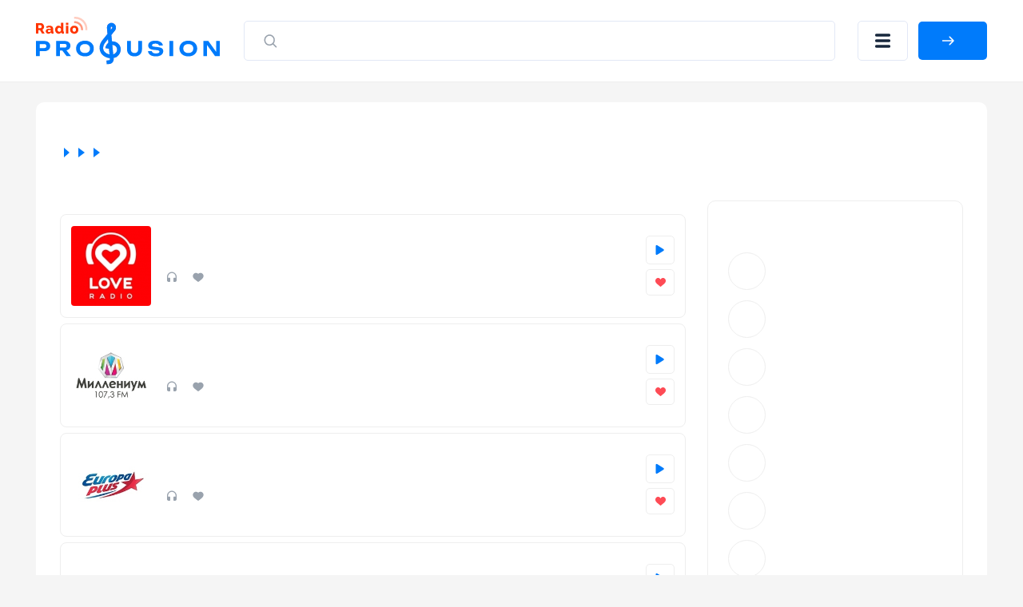

--- FILE ---
content_type: text/html; charset=UTF-8
request_url: https://radioprofusion.com/city/kazan
body_size: 11398
content:
<!DOCTYPE html>
<html lang="ru">
<head itemtype="https://schema.org/WebSite">
    <meta http-equiv="Content-Type" content="text/html; charset=UTF-8"/>
    <meta http-equiv="X-UA-Compatible" content="IE=edge,chrome=1"/>
	<meta name="viewport" content="width=device-width, initial-scale=1.0, minimum-scale=0.5, user-scalable=yes" />
    	<meta name="HandheldFriendly" content="true"/>
	<meta name="MobileOptimized" content="480"/>
	<meta name="PalmComputingPlatform" content="true"/>
	<meta name="referrer" content="origin"/>
    <meta name="yandex-verification" content="7646692cb44f5977" />

        <link rel="stylesheet" href="https://radioprofusion.com/css/main.v5.css?v=1696457936"/>

    <link rel="icon" href="https://radioprofusion.com/fav.svg" type="image/x-icon" />
    <link rel="shortcut icon" href="https://radioprofusion.com/fav.svg" type="image/x-icon" />
    <link rel="apple-touch-icon" href="https://radioprofusion.com/fav.svg" />

    
        <meta name="description" content="Слушайте радиостанции Казани в прямом эфире. Радио города Казани на radioprofusion.com в хорошем качестве." />
    
    
	<meta property="og:site_name" content="radioprofusion.com" />
	<meta property="og:locale" content="ru-ru" />
	<meta property="og:title" content="Радио Казани — слушать онлайн, список радиостанций" />
	<meta property="og:url" content="https://radioprofusion.com/city/kazan" />
	<meta property="og:description" content="Слушайте радиостанции Казани в прямом эфире. Радио города Казани на radioprofusion.com в хорошем качестве." />
	<meta property="og:image" content="/big_banner.png?v=1" />
	<meta property="og:image:width" content="470" />
	<meta property="og:image:height" content="245" />

    <title>Радио Казани — слушать онлайн, список радиостанций</title>

    <script type="application/ld+json">
    {
      "@context": "https://schema.org",
      "@type": "WebSite",
      "name": "radioprofusion",
      "url": "https://radioprofusion.com"
    }
    </script>

        <meta name="robots" content="index,follow"/>
    
        <link rel="canonical" href="https://radioprofusion.com/city/kazan" />
    
    <!-- Yandex.RTB -->
	<script>window.yaContextCb=window.yaContextCb||[]</script>
	<script src="https://yandex.ru/ads/system/context.js" async></script>


    <script src="https://cdn.adfinity.pro/code/radioprofusion.com/adfinity.js" charset="utf-8" async></script>
</head>
<body itemscope itemtype="https://schema.org/WebPage" class="  ">

    <div class="svg-sprite">
	<svg>
		<symbol id="loading" viewBox="25 25 50 50"><path fill="#fff" d="M73,50c0-12.7-10.3-23-23-23S27,37.3,27,50 M30.9,50c0-10.5,8.5-19.1,19.1-19.1S69.1,39.5,69.1,50"><animateTransform attributeName="transform" attributeType="XML" type="rotate" dur="1s" from="0 50 50" to="360 50 50" repeatCount="indefinite"></animateTransform></path></symbol>
		<symbol id="loading-black" viewBox="25 25 50 50"><path fill="#222" d="M73,50c0-12.7-10.3-23-23-23S27,37.3,27,50 M30.9,50c0-10.5,8.5-19.1,19.1-19.1S69.1,39.5,69.1,50"><animateTransform attributeName="transform" attributeType="XML" type="rotate" dur="1s" from="0 50 50" to="360 50 50" repeatCount="indefinite"></animateTransform></path></symbol>
		<symbol id="play" viewBox="0 0 10 12"><path d="M8.63415 5.15077C9.26346 5.54205 9.26346 6.45795 8.63415 6.84923L1.77802 11.1121C1.11189 11.5263 0.25 11.0473 0.25 10.2629L0.25 1.73712C0.25 0.952729 1.11189 0.473714 1.77802 0.887887L8.63415 5.15077Z" /></symbol>
		<symbol id="pause" viewBox="0 0 11 12"><rect width="2.57143" height="12" rx="1.28571" /><rect x="7.71436" width="2.57143" height="12" rx="1.28571" /></symbol>
		<symbol id="heart" viewBox="0 0 13 11"><path fill-rule="evenodd" clip-rule="evenodd" d="M2.98163 0.0304573C2.45413 0.105117 2.02321 0.263297 1.55885 0.552661C1.29888 0.714663 0.848267 1.15486 0.658122 1.43253C-0.0224517 2.42643 -0.185716 3.68936 0.217592 4.84022C0.458957 5.52903 0.922785 6.21151 1.70018 7.02181C2.27542 7.62137 2.8144 8.08968 4.96768 9.86085C6.39504 11.0349 6.38221 11.026 6.58674 10.9892C6.63417 10.9807 6.71174 10.9439 6.75912 10.9074C6.93374 10.7729 9.39864 8.73733 9.82878 8.37233C11.3119 7.1138 12.0644 6.28717 12.5313 5.40354C12.9046 4.69699 13.0534 3.98389 12.9831 3.23831C12.8937 2.28926 12.5444 1.54412 11.9022 0.932386C11.4526 0.504073 10.9601 0.234378 10.375 0.0961588C9.43731 -0.125362 8.49883 0.0388799 7.73856 0.557578C7.32948 0.836694 6.87703 1.31761 6.6124 1.75462C6.55782 1.84473 6.50747 1.91847 6.50048 1.91847C6.49349 1.91847 6.44314 1.84473 6.38856 1.75462C6.12392 1.31761 5.67148 0.836694 5.2624 0.557578C5.03542 0.402733 4.68407 0.227172 4.45523 0.15429C4.02788 0.0181885 3.42577 -0.0324204 2.98163 0.0304573Z" /></symbol>
	</svg>
</div>
    <header class="header">
    <div class="container">
        <div class="header__row">
            <a class="header__logo-wrapper header__logo-wrapper--link" href="https://radioprofusion.com">
                <img class="header__logo" src="https://radioprofusion.com/logo_pro.svg" alt="RadioProFusion"/>
            </a>
            <form class="header__search-wrapper" action="https://radioprofusion.com/search" method="GET" data-pjax>
                <button class="header__search-btn">
                    <svg class="search" width="22" height="23" viewBox="0 0 22 23" fill="none" xmlns="http://www.w3.org/2000/svg">
                        <path d="M10.2142 3.69629C13.9027 3.69629 16.8928 6.8223 16.8928 10.6784C16.8928 12.3106 16.3571 13.812 15.4595 15.0008L19.0198 18.7226C19.3266 19.0434 19.3266 19.5635 19.0198 19.8843C18.713 20.2051 18.2155 20.2051 17.9086 19.8843L14.3487 16.1621C13.2115 17.1005 11.7754 17.6606 10.2142 17.6606C6.52574 17.6606 3.53564 14.5346 3.53564 10.6784C3.53564 6.8223 6.52574 3.69629 10.2142 3.69629ZM10.2142 5.33915C7.39362 5.33915 5.10707 7.72963 5.10707 10.6784C5.10707 13.6272 7.39362 16.0177 10.2142 16.0177C13.0348 16.0177 15.3214 13.6272 15.3214 10.6784C15.3214 7.72963 13.0348 5.33915 10.2142 5.33915Z" fill="#99A2AD"></path>
                    </svg>
                    <svg class="close" width="16" height="15" viewBox="0 0 16 15" fill="none" xmlns="http://www.w3.org/2000/svg">
                        <line x1="1.92456" y1="1.43792" x2="14.4386" y2="13.0989" stroke="#B6B4B4" stroke-width="2" stroke-linecap="round"></line>
                        <line x1="1" y1="-1" x2="18.105" y2="-1" transform="matrix(-0.731117 0.682252 0.682252 0.731117 15.4839 1.48291)" stroke="#B6B4B4" stroke-width="2" stroke-linecap="round"></line>
                    </svg>
                </button>
                <input class="header__search-input" name="q" value="" placeholder="Искать по названию" />
            </form>

            <button class="header__menu-btn" title="Меню"></button>

                        <a id="auth-link__popup" class="header__login-btn btn btn--blue" href="#popup-login" data-fancybox>
                <span>Войти</span>
            </a>
                    </div>
    </div>
</header>

<div class="header__menu-mobile">
	<div class="container">
		<div class="header__menu-mobile__wrapper">

			<div class="header__menu-mobile__auth"></div>

			<div class="header__menu-mobile__search"></div>

			<nav class="header__menu-mobile__menu">
				<ul class="sidebar__nav-list">
					<li class="sidebar__nav-item">
						<a class="sidebar__nav-link" href="https://radioprofusion.com/stations">
							<img src="/ico_menu_1.svg" alt="menu icon"/>&nbsp;<span>Все станции</span>
                        </a>
                    </li>
					<li class="sidebar__nav-item">
						<a class="sidebar__nav-link" href="https://radioprofusion.com/countries">
                            <img src="/ico_menu_2.svg" alt="menu icon"/>&nbsp;<span>Страны</span>
						</a>
					</li>
					<li class="sidebar__nav-item">
						<a class="sidebar__nav-link" href="https://radioprofusion.com/genres">
                            <img src="/ico_menu_3.svg" alt="menu icon"/>&nbsp;<span>Жанры</span>
						</a>
					</li>
					<li class="sidebar__nav-item">
						<a class="sidebar__nav-link" href="https://radioprofusion.com/favorite">
                            <img src="/ico_menu_4.svg" alt="menu icon"/>&nbsp;<span>Избранное</span>
						</a>
					</li>
				</ul>
			</nav>

		</div>
	</div>
</div>


    <div class="main-layout" id="main-layout">
        <div class="container">

            <div class="main-layout__row">

                <div class="main-layout__content">

                    
<div class="white-block">

	<div class="block-top__fullwidth">
    <!-- Yandex.RTB R-A-2352405-1 -->
    <div id="yandex_rtb_R-A-2352405-1"></div>
    <script>window.yaContextCb.push(()=>{
            Ya.Context.AdvManager.render({
                renderTo: 'yandex_rtb_R-A-2352405-1',
                blockId: 'R-A-2352405-1'
            })
        })</script>
</div>

	<div class="breadcrumbs">
	<ul class="breadcrumbs-box" itemscope="" itemtype="https://schema.org/BreadcrumbList" role="navigation">
		                            <li class="breadcrumbs-item" itemprop="itemListElement" itemscope="" itemtype="https://schema.org/ListItem">
                	<a itemprop="item" itemtype="https://schema.org/Thing" href="https://radioprofusion.com" class="box-breadcrumbs__link">
                		<span itemprop="name">Главная</span>
                	</a>
                	<meta itemprop="position" content="1" />
                </li>
                                                <li class="breadcrumbs-item" itemprop="itemListElement" itemscope="" itemtype="https://schema.org/ListItem">
                	<a itemprop="item" itemtype="https://schema.org/Thing" href="https://radioprofusion.com/countries" class="box-breadcrumbs__link">
                		<span itemprop="name">Страны</span>
                	</a>
                	<meta itemprop="position" content="2" />
                </li>
                                                <li class="breadcrumbs-item" itemprop="itemListElement" itemscope="" itemtype="https://schema.org/ListItem">
                	<a itemprop="item" itemtype="https://schema.org/Thing" href="https://radioprofusion.com/country/rossiya" class="box-breadcrumbs__link">
                		<span itemprop="name">Россия</span>
                	</a>
                	<meta itemprop="position" content="3" />
                </li>
                                            	<li class="breadcrumbs-item breadcrumbs-item__active">
            		<span>Казань</span>
            	</li>
                        </ul>
</div>


	<div class="white-block__row">

		<div class="white-block__content">

			<h1 class="page-title">Радиостанции Казани</h1>

						<div class="radio-cards">
				<div class="radio-card" data-channelid="3694">
        <a class="radio-card__link" href="https://radioprofusion.com/station/love"></a>
        <div class="radio-card__row">
            <div class="radio-card__logo-wrapper">
                <img class="radio-card__logo image-loading" data-src-r="https://radioprofusion.com/img/load.gif" src="/media180/loveradio2.jpg" alt="Love Radio" title="Love Radio" />
            </div>
            <div class="radio-card__meta">
                <p class="radio-card__title">Love Radio</p>
                                <div class="radio-card__params">
                    <span class="radio-card__param radio-card__param--listeners">58</span>
                    <span class="radio-card__param radio-card__param--likes">1019</span>
                                    </div>
            </div>
            <div class="radio-card__btns">
                <button class="button-play radio-card__btn radio-card__btn--blue btn" data-iframeurl="0" data-stream='[{"MIGX_id":"1","bitrate":"64","url":"https:\/\/www.loveradio.ru\/"}]' data-radioid="3694" data-radioname="Love Radio" data-radioslug="love" data-radioicon="/media180/loveradio2.jpg">
                    <svg class="button-play__loading noactive"><use xlink:href="#loading"></use></svg>
                    <svg class="button-play__play"><use xlink:href="#play"></use></svg>
                    <svg class="button-play__pause noactive"><use xlink:href="#pause"></use></svg>
                </button>
                                <a class="radio-card__btn radio-card__btn--red btn" href="#popup-login" data-fancybox>
                    <svg><use xlink:href="#heart"></use></svg>
                </a>
                            </div>
        </div>
    </div>
    <div class="radio-card" data-channelid="5727">
        <a class="radio-card__link" href="https://radioprofusion.com/station/millenium"></a>
        <div class="radio-card__row">
            <div class="radio-card__logo-wrapper">
                <img class="radio-card__logo image-loading" data-src-r="https://radioprofusion.com/img/load.gif" src="/media180/millenium.jpg" alt="Радио Миллениум" title="Радио Миллениум" />
            </div>
            <div class="radio-card__meta">
                <p class="radio-card__title">Радио Миллениум</p>
                                <div class="radio-card__params">
                    <span class="radio-card__param radio-card__param--listeners">45</span>
                    <span class="radio-card__param radio-card__param--likes">2075</span>
                                    </div>
            </div>
            <div class="radio-card__btns">
                <button class="button-play radio-card__btn radio-card__btn--blue btn" data-iframeurl="0" data-stream='[{"MIGX_id":"1","bitrate":"64","url":"https://skycaster.ru/8106/stream"}]' data-radioid="5727" data-radioname="Радио Миллениум" data-radioslug="millenium" data-radioicon="/media180/millenium.jpg">
                    <svg class="button-play__loading noactive"><use xlink:href="#loading"></use></svg>
                    <svg class="button-play__play"><use xlink:href="#play"></use></svg>
                    <svg class="button-play__pause noactive"><use xlink:href="#pause"></use></svg>
                </button>
                                <a class="radio-card__btn radio-card__btn--red btn" href="#popup-login" data-fancybox>
                    <svg><use xlink:href="#heart"></use></svg>
                </a>
                            </div>
        </div>
    </div>
    <div class="radio-card" data-channelid="1747">
        <a class="radio-card__link" href="https://radioprofusion.com/station/evropa-plyus"></a>
        <div class="radio-card__row">
            <div class="radio-card__logo-wrapper">
                <img class="radio-card__logo image-loading" data-src-r="https://radioprofusion.com/img/load.gif" src="/media180/europa-plus.jpg" alt="Европа Плюс" title="Европа Плюс" />
            </div>
            <div class="radio-card__meta">
                <p class="radio-card__title">Европа Плюс</p>
                                <div class="radio-card__params">
                    <span class="radio-card__param radio-card__param--listeners">16</span>
                    <span class="radio-card__param radio-card__param--likes">1413</span>
                                    </div>
            </div>
            <div class="radio-card__btns">
                <button class="button-play radio-card__btn radio-card__btn--blue btn" data-iframeurl="0" data-stream='[{"MIGX_id":"1","bitrate":"128","url":"https://emgregion.hostingradio.ru:8064/kazan.europaplus.mp3"}]' data-radioid="1747" data-radioname="Европа Плюс" data-radioslug="evropa-plyus" data-radioicon="/media180/europa-plus.jpg">
                    <svg class="button-play__loading noactive"><use xlink:href="#loading"></use></svg>
                    <svg class="button-play__play"><use xlink:href="#play"></use></svg>
                    <svg class="button-play__pause noactive"><use xlink:href="#pause"></use></svg>
                </button>
                                <a class="radio-card__btn radio-card__btn--red btn" href="#popup-login" data-fancybox>
                    <svg><use xlink:href="#heart"></use></svg>
                </a>
                            </div>
        </div>
    </div>
    <div class="radio-card" data-channelid="4167">
        <a class="radio-card__link" href="https://radioprofusion.com/station/miliczejskaya-volna"></a>
        <div class="radio-card__row">
            <div class="radio-card__logo-wrapper">
                <img class="radio-card__logo image-loading" data-src-r="https://radioprofusion.com/img/load.gif" src="/media180/miliceyskaia-volna.jpg" alt="Милицейская Волна" title="Милицейская Волна" />
            </div>
            <div class="radio-card__meta">
                <p class="radio-card__title">Милицейская Волна</p>
                                <div class="radio-card__params">
                    <span class="radio-card__param radio-card__param--listeners">60</span>
                    <span class="radio-card__param radio-card__param--likes">2880</span>
                                    </div>
            </div>
            <div class="radio-card__btns">
                <button class="button-play radio-card__btn radio-card__btn--blue btn" data-iframeurl="0" data-stream='[{"MIGX_id":"1","bitrate":"256","url":"https:\/\/radiomv.hostingradio.ru:80\/radiomv256.mp3"},{"MIGX_id":"2","bitrate":"128","url":"https:\/\/radiomv.hostingradio.ru:80\/radiomv128.mp3"}]' data-radioid="4167" data-radioname="Милицейская Волна" data-radioslug="miliczejskaya-volna" data-radioicon="/media180/miliceyskaia-volna.jpg">
                    <svg class="button-play__loading noactive"><use xlink:href="#loading"></use></svg>
                    <svg class="button-play__play"><use xlink:href="#play"></use></svg>
                    <svg class="button-play__pause noactive"><use xlink:href="#pause"></use></svg>
                </button>
                                <a class="radio-card__btn radio-card__btn--red btn" href="#popup-login" data-fancybox>
                    <svg><use xlink:href="#heart"></use></svg>
                </a>
                            </div>
        </div>
    </div>
    <div class="radio-card" data-channelid="6585">
        <a class="radio-card__link" href="https://radioprofusion.com/station/sputnik-ria-novosti"></a>
        <div class="radio-card__row">
            <div class="radio-card__logo-wrapper">
                <img class="radio-card__logo image-loading" data-src-r="https://radioprofusion.com/img/load.gif" src="/media180/radio-sputnik.jpg" alt="Радио Sputnik" title="Радио Sputnik" />
            </div>
            <div class="radio-card__meta">
                <p class="radio-card__title">Радио Sputnik</p>
                                <div class="radio-card__params">
                    <span class="radio-card__param radio-card__param--listeners">28</span>
                    <span class="radio-card__param radio-card__param--likes">208</span>
                                    </div>
            </div>
            <div class="radio-card__btns">
                <button class="button-play radio-card__btn radio-card__btn--blue btn" data-iframeurl="0" data-stream='[{"MIGX_id":"1","bitrate":"128","url":"https://icecast-rian.cdnvideo.ru/voicerus"}]' data-radioid="6585" data-radioname="Радио Sputnik" data-radioslug="sputnik-ria-novosti" data-radioicon="/media180/radio-sputnik.jpg">
                    <svg class="button-play__loading noactive"><use xlink:href="#loading"></use></svg>
                    <svg class="button-play__play"><use xlink:href="#play"></use></svg>
                    <svg class="button-play__pause noactive"><use xlink:href="#pause"></use></svg>
                </button>
                                <a class="radio-card__btn radio-card__btn--red btn" href="#popup-login" data-fancybox>
                    <svg><use xlink:href="#heart"></use></svg>
                </a>
                            </div>
        </div>
    </div>
    <div class="radio-card" data-channelid="3827">
        <a class="radio-card__link" href="https://radioprofusion.com/station/relax-fm"></a>
        <div class="radio-card__row">
            <div class="radio-card__logo-wrapper">
                <img class="radio-card__logo image-loading" data-src-r="https://radioprofusion.com/img/load.gif" src="/media180/relax-fm.jpg" alt="Relax FM" title="Relax FM" />
            </div>
            <div class="radio-card__meta">
                <p class="radio-card__title">Relax FM</p>
                                <div class="radio-card__params">
                    <span class="radio-card__param radio-card__param--listeners">37</span>
                    <span class="radio-card__param radio-card__param--likes">2815</span>
                                    </div>
            </div>
            <div class="radio-card__btns">
                <button class="button-play radio-card__btn radio-card__btn--blue btn" data-iframeurl="0" data-stream='[{"MIGX_id":"2","bitrate":"256","url":"https:\/\/pub0301.101.ru:8443\/stream\/air\/mp3\/256\/200"},{"MIGX_id":"1","bitrate":"64","url":"https:\/\/pub0301.101.ru:8443\/stream\/air\/aac\/64\/200"}]' data-radioid="3827" data-radioname="Relax FM" data-radioslug="relax-fm" data-radioicon="/media180/relax-fm.jpg">
                    <svg class="button-play__loading noactive"><use xlink:href="#loading"></use></svg>
                    <svg class="button-play__play"><use xlink:href="#play"></use></svg>
                    <svg class="button-play__pause noactive"><use xlink:href="#pause"></use></svg>
                </button>
                                <a class="radio-card__btn radio-card__btn--red btn" href="#popup-login" data-fancybox>
                    <svg><use xlink:href="#heart"></use></svg>
                </a>
                            </div>
        </div>
    </div>
    <div class="radio-card" data-channelid="2023">
        <a class="radio-card__link" href="https://radioprofusion.com/station/dfm"></a>
        <div class="radio-card__row">
            <div class="radio-card__logo-wrapper">
                <img class="radio-card__logo image-loading" data-src-r="https://radioprofusion.com/img/load.gif" src="/media180/dfm.jpg" alt="DFM" title="DFM" />
            </div>
            <div class="radio-card__meta">
                <p class="radio-card__title">DFM</p>
                                <div class="radio-card__params">
                    <span class="radio-card__param radio-card__param--listeners">10</span>
                    <span class="radio-card__param radio-card__param--likes">1093</span>
                                    </div>
            </div>
            <div class="radio-card__btns">
                <button class="button-play radio-card__btn radio-card__btn--blue btn" data-iframeurl="0" data-stream='[{"MIGX_id":"1","bitrate":"128","url":"https://vobook.ru/78.138.169.182:8000/dfm"}]' data-radioid="2023" data-radioname="DFM" data-radioslug="dfm" data-radioicon="/media180/dfm.jpg">
                    <svg class="button-play__loading noactive"><use xlink:href="#loading"></use></svg>
                    <svg class="button-play__play"><use xlink:href="#play"></use></svg>
                    <svg class="button-play__pause noactive"><use xlink:href="#pause"></use></svg>
                </button>
                                <a class="radio-card__btn radio-card__btn--red btn" href="#popup-login" data-fancybox>
                    <svg><use xlink:href="#heart"></use></svg>
                </a>
                            </div>
        </div>
    </div>
    <div class="radio-card" data-channelid="3319">
        <a class="radio-card__link" href="https://radioprofusion.com/station/shanson"></a>
        <div class="radio-card__row">
            <div class="radio-card__logo-wrapper">
                <img class="radio-card__logo image-loading" data-src-r="https://radioprofusion.com/img/load.gif" src="/media180/shanson.jpg" alt="Радио Шансон" title="Радио Шансон" />
            </div>
            <div class="radio-card__meta">
                <p class="radio-card__title">Радио Шансон</p>
                                <div class="radio-card__params">
                    <span class="radio-card__param radio-card__param--listeners">67</span>
                    <span class="radio-card__param radio-card__param--likes">768</span>
                                    </div>
            </div>
            <div class="radio-card__btns">
                <button class="button-play radio-card__btn radio-card__btn--blue btn" data-iframeurl="0" data-stream='' data-radioid="3319" data-radioname="Радио Шансон" data-radioslug="shanson" data-radioicon="/media180/shanson.jpg">
                    <svg class="button-play__loading noactive"><use xlink:href="#loading"></use></svg>
                    <svg class="button-play__play"><use xlink:href="#play"></use></svg>
                    <svg class="button-play__pause noactive"><use xlink:href="#pause"></use></svg>
                </button>
                                <a class="radio-card__btn radio-card__btn--red btn" href="#popup-login" data-fancybox>
                    <svg><use xlink:href="#heart"></use></svg>
                </a>
                            </div>
        </div>
    </div>
    <div class="radio-card" data-channelid="6497">
        <a class="radio-card__link" href="https://radioprofusion.com/station/iskatel"></a>
        <div class="radio-card__row">
            <div class="radio-card__logo-wrapper">
                <img class="radio-card__logo image-loading" data-src-r="https://radioprofusion.com/img/load.gif" src="/media180/iskatel.png" alt="Радио ИСКАТЕЛЬ" title="Радио ИСКАТЕЛЬ" />
            </div>
            <div class="radio-card__meta">
                <p class="radio-card__title">Радио ИСКАТЕЛЬ</p>
                                <div class="radio-card__params">
                    <span class="radio-card__param radio-card__param--listeners">30</span>
                    <span class="radio-card__param radio-card__param--likes">601</span>
                                    </div>
            </div>
            <div class="radio-card__btns">
                <button class="button-play radio-card__btn radio-card__btn--blue btn" data-iframeurl="0" data-stream='[{"MIGX_id":"1","bitrate":"128","url":"https:\/\/iskatel.hostingradio.ru:8015\/iskatel-128.mp3"},{"MIGX_id":"2","bitrate":"48","url":"https:\/\/iskatel.hostingradio.ru:8015\/iskatel-48.aac"}]' data-radioid="6497" data-radioname="Радио ИСКАТЕЛЬ" data-radioslug="iskatel" data-radioicon="/media180/iskatel.png">
                    <svg class="button-play__loading noactive"><use xlink:href="#loading"></use></svg>
                    <svg class="button-play__play"><use xlink:href="#play"></use></svg>
                    <svg class="button-play__pause noactive"><use xlink:href="#pause"></use></svg>
                </button>
                                <a class="radio-card__btn radio-card__btn--red btn" href="#popup-login" data-fancybox>
                    <svg><use xlink:href="#heart"></use></svg>
                </a>
                            </div>
        </div>
    </div>
    <div class="radio-card" data-channelid="2822">
        <a class="radio-card__link" href="https://radioprofusion.com/station/avtoradio"></a>
        <div class="radio-card__row">
            <div class="radio-card__logo-wrapper">
                <img class="radio-card__logo image-loading" data-src-r="https://radioprofusion.com/img/load.gif" src="/media180/auto.jpg" alt="Авторадио" title="Авторадио" />
            </div>
            <div class="radio-card__meta">
                <p class="radio-card__title">Авторадио</p>
                                <div class="radio-card__params">
                    <span class="radio-card__param radio-card__param--listeners">29</span>
                    <span class="radio-card__param radio-card__param--likes">469</span>
                                    </div>
            </div>
            <div class="radio-card__btns">
                <button class="button-play radio-card__btn radio-card__btn--blue btn" data-iframeurl="0" data-stream='[{"MIGX_id":"4","bitrate":"256","url":"https:\/\/pub0101.101.ru:8443\/stream\/air\/mp3\/256\/100"},{"MIGX_id":"3","bitrate":"64","url":"https:\/\/pub0101.101.ru:8443\/stream\/air\/aac\/64\/100"}]' data-radioid="2822" data-radioname="Авторадио" data-radioslug="avtoradio" data-radioicon="/media180/auto.jpg">
                    <svg class="button-play__loading noactive"><use xlink:href="#loading"></use></svg>
                    <svg class="button-play__play"><use xlink:href="#play"></use></svg>
                    <svg class="button-play__pause noactive"><use xlink:href="#pause"></use></svg>
                </button>
                                <a class="radio-card__btn radio-card__btn--red btn" href="#popup-login" data-fancybox>
                    <svg><use xlink:href="#heart"></use></svg>
                </a>
                            </div>
        </div>
    </div>
    <div class="radio-card" data-channelid="4861">
        <a class="radio-card__link" href="https://radioprofusion.com/station/bim"></a>
        <div class="radio-card__row">
            <div class="radio-card__logo-wrapper">
                <img class="radio-card__logo image-loading" data-src-r="https://radioprofusion.com/img/load.gif" src="/media180/bim-radio.jpg" alt="БИМ-радио" title="БИМ-радио" />
            </div>
            <div class="radio-card__meta">
                <p class="radio-card__title">БИМ-радио</p>
                                <div class="radio-card__params">
                    <span class="radio-card__param radio-card__param--listeners">65</span>
                    <span class="radio-card__param radio-card__param--likes">2108</span>
                                    </div>
            </div>
            <div class="radio-card__btns">
                <button class="button-play radio-card__btn radio-card__btn--blue btn" data-iframeurl="0" data-stream='[{"MIGX_id":"2","bitrate":"256","url":"https:\/\/av.bimradio.ru\/bim_mp3"},{"MIGX_id":"1","bitrate":"128","url":"https:\/\/av.bimradio.ru\/bim_mp3_128k"}]' data-radioid="4861" data-radioname="БИМ-радио" data-radioslug="bim" data-radioicon="/media180/bim-radio.jpg">
                    <svg class="button-play__loading noactive"><use xlink:href="#loading"></use></svg>
                    <svg class="button-play__play"><use xlink:href="#play"></use></svg>
                    <svg class="button-play__pause noactive"><use xlink:href="#pause"></use></svg>
                </button>
                                <a class="radio-card__btn radio-card__btn--red btn" href="#popup-login" data-fancybox>
                    <svg><use xlink:href="#heart"></use></svg>
                </a>
                            </div>
        </div>
    </div>
    <div class="radio-card" data-channelid="2425">
        <a class="radio-card__link" href="https://radioprofusion.com/station/retro-fm"></a>
        <div class="radio-card__row">
            <div class="radio-card__logo-wrapper">
                <img class="radio-card__logo image-loading" data-src-r="https://radioprofusion.com/img/load.gif" src="/media180/retro_fm.jpg" alt="Ретро FM" title="Ретро FM" />
            </div>
            <div class="radio-card__meta">
                <p class="radio-card__title">Ретро FM</p>
                                <div class="radio-card__params">
                    <span class="radio-card__param radio-card__param--listeners">41</span>
                    <span class="radio-card__param radio-card__param--likes">335</span>
                                    </div>
            </div>
            <div class="radio-card__btns">
                <button class="button-play radio-card__btn radio-card__btn--blue btn" data-iframeurl="0" data-stream='[{"MIGX_id":"8","bitrate":"256","url":"https:\/\/retro.hostingradio.ru:8043\/retro256.mp3"},{"MIGX_id":"4","bitrate":"128","url":"https:\/\/retro.hostingradio.ru:8043\/retro128"},{"MIGX_id":"5","bitrate":"64","url":"https:\/\/retro.hostingradio.ru:8043\/retro64"}]' data-radioid="2425" data-radioname="Ретро FM" data-radioslug="retro-fm" data-radioicon="/media180/retro_fm.jpg">
                    <svg class="button-play__loading noactive"><use xlink:href="#loading"></use></svg>
                    <svg class="button-play__play"><use xlink:href="#play"></use></svg>
                    <svg class="button-play__pause noactive"><use xlink:href="#pause"></use></svg>
                </button>
                                <a class="radio-card__btn radio-card__btn--red btn" href="#popup-login" data-fancybox>
                    <svg><use xlink:href="#heart"></use></svg>
                </a>
                            </div>
        </div>
    </div>
    <div class="radio-card" data-channelid="2305">
        <a class="radio-card__link" href="https://radioprofusion.com/station/rekord"></a>
        <div class="radio-card__row">
            <div class="radio-card__logo-wrapper">
                <img class="radio-card__logo image-loading" data-src-r="https://radioprofusion.com/img/load.gif" src="/media180/record.jpg" alt="Радио Рекорд" title="Радио Рекорд" />
            </div>
            <div class="radio-card__meta">
                <p class="radio-card__title">Радио Рекорд</p>
                                <div class="radio-card__params">
                    <span class="radio-card__param radio-card__param--listeners">8</span>
                    <span class="radio-card__param radio-card__param--likes">450</span>
                                    </div>
            </div>
            <div class="radio-card__btns">
                <button class="button-play radio-card__btn radio-card__btn--blue btn" data-iframeurl="0" data-stream='[{"MIGX_id":"1","bitrate":"96","url":"https:\/\/radiorecord.hostingradio.ru\/rr_main96.aacp"},{"MIGX_id":"4","bitrate":"64","url":"https:\/\/radiorecord.hostingradio.ru\/rr_main64.aacp"},{"MIGX_id":"5","bitrate":"32","url":"https:\/\/radiorecord.hostingradio.ru\/rr_main32.aacp"}]' data-radioid="2305" data-radioname="Радио Рекорд" data-radioslug="rekord" data-radioicon="/media180/record.jpg">
                    <svg class="button-play__loading noactive"><use xlink:href="#loading"></use></svg>
                    <svg class="button-play__play"><use xlink:href="#play"></use></svg>
                    <svg class="button-play__pause noactive"><use xlink:href="#pause"></use></svg>
                </button>
                                <a class="radio-card__btn radio-card__btn--red btn" href="#popup-login" data-fancybox>
                    <svg><use xlink:href="#heart"></use></svg>
                </a>
                            </div>
        </div>
    </div>
    <div class="radio-card" data-channelid="1661">
        <a class="radio-card__link" href="https://radioprofusion.com/station/novoe"></a>
        <div class="radio-card__row">
            <div class="radio-card__logo-wrapper">
                <img class="radio-card__logo image-loading" data-src-r="https://radioprofusion.com/img/load.gif" src="/media180/novoe-v2.jpg" alt="Новое Радио" title="Новое Радио" />
            </div>
            <div class="radio-card__meta">
                <p class="radio-card__title">Новое Радио</p>
                                <div class="radio-card__params">
                    <span class="radio-card__param radio-card__param--listeners">48</span>
                    <span class="radio-card__param radio-card__param--likes">587</span>
                                    </div>
            </div>
            <div class="radio-card__btns">
                <button class="button-play radio-card__btn radio-card__btn--blue btn" data-iframeurl="0" data-stream='[{"MIGX_id":"1","bitrate":"128","url":"https:\/\/icecast-newradio.cdnvideo.ru\/newradio3"}]' data-radioid="1661" data-radioname="Новое Радио" data-radioslug="novoe" data-radioicon="/media180/novoe-v2.jpg">
                    <svg class="button-play__loading noactive"><use xlink:href="#loading"></use></svg>
                    <svg class="button-play__play"><use xlink:href="#play"></use></svg>
                    <svg class="button-play__pause noactive"><use xlink:href="#pause"></use></svg>
                </button>
                                <a class="radio-card__btn radio-card__btn--red btn" href="#popup-login" data-fancybox>
                    <svg><use xlink:href="#heart"></use></svg>
                </a>
                            </div>
        </div>
    </div>
    <div class="radio-card" data-channelid="3639">
        <a class="radio-card__link" href="https://radioprofusion.com/station/mir"></a>
        <div class="radio-card__row">
            <div class="radio-card__logo-wrapper">
                <img class="radio-card__logo image-loading" data-src-r="https://radioprofusion.com/img/load.gif" src="/media180/radiomir.jpg" alt="Радио МИР" title="Радио МИР" />
            </div>
            <div class="radio-card__meta">
                <p class="radio-card__title">Радио МИР</p>
                                <div class="radio-card__params">
                    <span class="radio-card__param radio-card__param--listeners">59</span>
                    <span class="radio-card__param radio-card__param--likes">1441</span>
                                    </div>
            </div>
            <div class="radio-card__btns">
                <button class="button-play radio-card__btn radio-card__btn--blue btn" data-iframeurl="0" data-stream='[{"MIGX_id":"1","bitrate":"256","url":"https:\/\/icecast-mirtv.cdnvideo.ru\/radio_mir128"}]' data-radioid="3639" data-radioname="Радио МИР" data-radioslug="mir" data-radioicon="/media180/radiomir.jpg">
                    <svg class="button-play__loading noactive"><use xlink:href="#loading"></use></svg>
                    <svg class="button-play__play"><use xlink:href="#play"></use></svg>
                    <svg class="button-play__pause noactive"><use xlink:href="#pause"></use></svg>
                </button>
                                <a class="radio-card__btn radio-card__btn--red btn" href="#popup-login" data-fancybox>
                    <svg><use xlink:href="#heart"></use></svg>
                </a>
                            </div>
        </div>
    </div>
    <div class="radio-card" data-channelid="4570">
        <a class="radio-card__link" href="https://radioprofusion.com/station/tatar-radiosyi"></a>
        <div class="radio-card__row">
            <div class="radio-card__logo-wrapper">
                <img class="radio-card__logo image-loading" data-src-r="https://radioprofusion.com/img/load.gif" src="/media180/Татар радио.jpg" alt="Татар Радиосы" title="Татар Радиосы" />
            </div>
            <div class="radio-card__meta">
                <p class="radio-card__title">Татар Радиосы</p>
                                <div class="radio-card__params">
                    <span class="radio-card__param radio-card__param--listeners">10</span>
                    <span class="radio-card__param radio-card__param--likes">2135</span>
                                    </div>
            </div>
            <div class="radio-card__btns">
                <button class="button-play radio-card__btn radio-card__btn--blue btn" data-iframeurl="0" data-stream='[{"MIGX_id":"1","bitrate":"192","url":"https:\/\/stream.tatarradio.ru:8443\/kazan.aac"}]' data-radioid="4570" data-radioname="Татар Радиосы" data-radioslug="tatar-radiosyi" data-radioicon="/media180/Татар радио.jpg">
                    <svg class="button-play__loading noactive"><use xlink:href="#loading"></use></svg>
                    <svg class="button-play__play"><use xlink:href="#play"></use></svg>
                    <svg class="button-play__pause noactive"><use xlink:href="#pause"></use></svg>
                </button>
                                <a class="radio-card__btn radio-card__btn--red btn" href="#popup-login" data-fancybox>
                    <svg><use xlink:href="#heart"></use></svg>
                </a>
                            </div>
        </div>
    </div>
    <div class="radio-card" data-channelid="4238">
        <a class="radio-card__link" href="https://radioprofusion.com/station/rossii"></a>
        <div class="radio-card__row">
            <div class="radio-card__logo-wrapper">
                <img class="radio-card__logo image-loading" data-src-r="https://radioprofusion.com/img/load.gif" src="/media180/radioru.jpg" alt="Радио России" title="Радио России" />
            </div>
            <div class="radio-card__meta">
                <p class="radio-card__title">Радио России</p>
                                <div class="radio-card__params">
                    <span class="radio-card__param radio-card__param--listeners">69</span>
                    <span class="radio-card__param radio-card__param--likes">2579</span>
                                    </div>
            </div>
            <div class="radio-card__btns">
                <button class="button-play radio-card__btn radio-card__btn--blue btn" data-iframeurl="0" data-stream='[{"MIGX_id":"2","bitrate":"192","url":"https:\/\/icecast-vgtrk.cdnvideo.ru\/rrzonam_mp3_192kbps"},{"MIGX_id":"3","bitrate":"128","url":"https:\/\/icecast-vgtrk.cdnvideo.ru\/rrzonam_mp3_128kbps"},{"MIGX_id":"1","bitrate":"64","url":"https:\/\/icecast-vgtrk.cdnvideo.ru\/rrzonam_aac_64kbps"}]' data-radioid="4238" data-radioname="Радио России" data-radioslug="rossii" data-radioicon="/media180/radioru.jpg">
                    <svg class="button-play__loading noactive"><use xlink:href="#loading"></use></svg>
                    <svg class="button-play__play"><use xlink:href="#play"></use></svg>
                    <svg class="button-play__pause noactive"><use xlink:href="#pause"></use></svg>
                </button>
                                <a class="radio-card__btn radio-card__btn--red btn" href="#popup-login" data-fancybox>
                    <svg><use xlink:href="#heart"></use></svg>
                </a>
                            </div>
        </div>
    </div>
    <div class="radio-card" data-channelid="6696">
        <a class="radio-card__link" href="https://radioprofusion.com/station/kitap-radiosyi"></a>
        <div class="radio-card__row">
            <div class="radio-card__logo-wrapper">
                <img class="radio-card__logo image-loading" data-src-r="https://radioprofusion.com/img/load.gif" src="/media180/kitapfm.jpg" alt="Милли Радио Китап" title="Милли Радио Китап" />
            </div>
            <div class="radio-card__meta">
                <p class="radio-card__title">Милли Радио Китап</p>
                                <div class="radio-card__params">
                    <span class="radio-card__param radio-card__param--listeners">49</span>
                    <span class="radio-card__param radio-card__param--likes">1228</span>
                                    </div>
            </div>
            <div class="radio-card__btns">
                <button class="button-play radio-card__btn radio-card__btn--blue btn" data-iframeurl="0" data-stream='[{"MIGX_id":"2","bitrate":"128","url":"https://vobook.ru/http://radio.tatmedia.com:8800/kitapfm"}]' data-radioid="6696" data-radioname="Милли Радио Китап" data-radioslug="kitap-radiosyi" data-radioicon="/media180/kitapfm.jpg">
                    <svg class="button-play__loading noactive"><use xlink:href="#loading"></use></svg>
                    <svg class="button-play__play"><use xlink:href="#play"></use></svg>
                    <svg class="button-play__pause noactive"><use xlink:href="#pause"></use></svg>
                </button>
                                <a class="radio-card__btn radio-card__btn--red btn" href="#popup-login" data-fancybox>
                    <svg><use xlink:href="#heart"></use></svg>
                </a>
                            </div>
        </div>
    </div>
    <div class="radio-card" data-channelid="4378">
        <a class="radio-card__link" href="https://radioprofusion.com/station/komsomolskaya-pravda"></a>
        <div class="radio-card__row">
            <div class="radio-card__logo-wrapper">
                <img class="radio-card__logo image-loading" data-src-r="https://radioprofusion.com/img/load.gif" src="/media180/radiokp.jpg" alt="Радио Комсомольская Правда" title="Радио Комсомольская Правда" />
            </div>
            <div class="radio-card__meta">
                <p class="radio-card__title">Радио Комсомольская Правда</p>
                                <div class="radio-card__params">
                    <span class="radio-card__param radio-card__param--listeners">55</span>
                    <span class="radio-card__param radio-card__param--likes">2944</span>
                                    </div>
            </div>
            <div class="radio-card__btns">
                <button class="button-play radio-card__btn radio-card__btn--blue btn" data-iframeurl="0" data-stream='[{"MIGX_id":"1","bitrate":"128","url":"https:\/\/kpradio.hostingradio.ru:8000\/128?radiostatistica=top-radio.ru"},{"MIGX_id":"2","bitrate":"64","url":"https:\/\/kpradio.hostingradio.ru:8000\/64?radiostatistica=top-radio.ru"},{"MIGX_id":"3","bitrate":"32","url":"https:\/\/kpradio.hostingradio.ru:8000\/32?radiostatistica=top-radio.ru"}]' data-radioid="4378" data-radioname="Радио Комсомольская Правда" data-radioslug="komsomolskaya-pravda" data-radioicon="/media180/radiokp.jpg">
                    <svg class="button-play__loading noactive"><use xlink:href="#loading"></use></svg>
                    <svg class="button-play__play"><use xlink:href="#play"></use></svg>
                    <svg class="button-play__pause noactive"><use xlink:href="#pause"></use></svg>
                </button>
                                <a class="radio-card__btn radio-card__btn--red btn" href="#popup-login" data-fancybox>
                    <svg><use xlink:href="#heart"></use></svg>
                </a>
                            </div>
        </div>
    </div>
    <div class="radio-card" data-channelid="2745">
        <a class="radio-card__link" href="https://radioprofusion.com/station/nashe"></a>
        <div class="radio-card__row">
            <div class="radio-card__logo-wrapper">
                <img class="radio-card__logo image-loading" data-src-r="https://radioprofusion.com/img/load.gif" src="/media180/nase-radio.jpg" alt="НАШЕ Радио" title="НАШЕ Радио" />
            </div>
            <div class="radio-card__meta">
                <p class="radio-card__title">НАШЕ Радио</p>
                                <div class="radio-card__params">
                    <span class="radio-card__param radio-card__param--listeners">44</span>
                    <span class="radio-card__param radio-card__param--likes">944</span>
                                    </div>
            </div>
            <div class="radio-card__btns">
                <button class="button-play radio-card__btn radio-card__btn--blue btn" data-iframeurl="0" data-stream='[{"MIGX_id":"2","bitrate":"256","url":"https:\/\/nashe1.hostingradio.ru\/nashe-256"},{"MIGX_id":"1","bitrate":"128","url":"https:\/\/nashe1.hostingradio.ru\/nashe-128.mp3"},{"MIGX_id":"3","bitrate":"64","url":"https:\/\/nashe1.hostingradio.ru\/nashe-64.mp3"}]' data-radioid="2745" data-radioname="НАШЕ Радио" data-radioslug="nashe" data-radioicon="/media180/nase-radio.jpg">
                    <svg class="button-play__loading noactive"><use xlink:href="#loading"></use></svg>
                    <svg class="button-play__play"><use xlink:href="#play"></use></svg>
                    <svg class="button-play__pause noactive"><use xlink:href="#pause"></use></svg>
                </button>
                                <a class="radio-card__btn radio-card__btn--red btn" href="#popup-login" data-fancybox>
                    <svg><use xlink:href="#heart"></use></svg>
                </a>
                            </div>
        </div>
    </div>
    <div class="radio-card" data-channelid="3916">
        <a class="radio-card__link" href="https://radioprofusion.com/station/vesti-fm"></a>
        <div class="radio-card__row">
            <div class="radio-card__logo-wrapper">
                <img class="radio-card__logo image-loading" data-src-r="https://radioprofusion.com/img/load.gif" src="/media180/vesti-fm.jpg" alt="Вести ФМ" title="Вести ФМ" />
            </div>
            <div class="radio-card__meta">
                <p class="radio-card__title">Вести ФМ</p>
                                <div class="radio-card__params">
                    <span class="radio-card__param radio-card__param--listeners">42</span>
                    <span class="radio-card__param radio-card__param--likes">2310</span>
                                    </div>
            </div>
            <div class="radio-card__btns">
                <button class="button-play radio-card__btn radio-card__btn--blue btn" data-iframeurl="0" data-stream='[{"MIGX_id":"2","bitrate":"192","url":"https:\/\/icecast-vgtrk.cdnvideo.ru\/vestifm_mp3_192kbps"},{"MIGX_id":"1","bitrate":"128","url":"https:\/\/icecast-vgtrk.cdnvideo.ru\/vestifm_mp3_128kbps"},{"MIGX_id":"3","bitrate":"64","url":"https:\/\/icecast-vgtrk.cdnvideo.ru\/vestifm_mp3_64kbps"}]' data-radioid="3916" data-radioname="Вести ФМ" data-radioslug="vesti-fm" data-radioicon="/media180/vesti-fm.jpg">
                    <svg class="button-play__loading noactive"><use xlink:href="#loading"></use></svg>
                    <svg class="button-play__play"><use xlink:href="#play"></use></svg>
                    <svg class="button-play__pause noactive"><use xlink:href="#pause"></use></svg>
                </button>
                                <a class="radio-card__btn radio-card__btn--red btn" href="#popup-login" data-fancybox>
                    <svg><use xlink:href="#heart"></use></svg>
                </a>
                            </div>
        </div>
    </div>
    <div class="radio-card" data-channelid="4036">
        <a class="radio-card__link" href="https://radioprofusion.com/station/mayak"></a>
        <div class="radio-card__row">
            <div class="radio-card__logo-wrapper">
                <img class="radio-card__logo image-loading" data-src-r="https://radioprofusion.com/img/load.gif" src="/media180/mayak-red.jpg" alt="Радио Маяк" title="Радио Маяк" />
            </div>
            <div class="radio-card__meta">
                <p class="radio-card__title">Радио Маяк</p>
                                <div class="radio-card__params">
                    <span class="radio-card__param radio-card__param--listeners">29</span>
                    <span class="radio-card__param radio-card__param--likes">799</span>
                                    </div>
            </div>
            <div class="radio-card__btns">
                <button class="button-play radio-card__btn radio-card__btn--blue btn" data-iframeurl="0" data-stream='[{"MIGX_id":"2","bitrate":"192","url":"https:\/\/icecast-vgtrk.cdnvideo.ru\/mayakfm_mp3_192kbps"},{"MIGX_id":"1","bitrate":"128","url":"https:\/\/icecast-vgtrk.cdnvideo.ru\/mayakfm_mp3_128kbps"},{"MIGX_id":"3","bitrate":"64","url":"https:\/\/icecast-vgtrk.cdnvideo.ru\/mayakfm_mp3_64kbps"}]' data-radioid="4036" data-radioname="Радио Маяк" data-radioslug="mayak" data-radioicon="/media180/mayak-red.jpg">
                    <svg class="button-play__loading noactive"><use xlink:href="#loading"></use></svg>
                    <svg class="button-play__play"><use xlink:href="#play"></use></svg>
                    <svg class="button-play__pause noactive"><use xlink:href="#pause"></use></svg>
                </button>
                                <a class="radio-card__btn radio-card__btn--red btn" href="#popup-login" data-fancybox>
                    <svg><use xlink:href="#heart"></use></svg>
                </a>
                            </div>
        </div>
    </div>
    <div class="radio-card" data-channelid="4724">
        <a class="radio-card__link" href="https://radioprofusion.com/station/business-fm"></a>
        <div class="radio-card__row">
            <div class="radio-card__logo-wrapper">
                <img class="radio-card__logo image-loading" data-src-r="https://radioprofusion.com/img/load.gif" src="/media180/bfm.jpg" alt="Business FM" title="Business FM" />
            </div>
            <div class="radio-card__meta">
                <p class="radio-card__title">Business FM</p>
                                <div class="radio-card__params">
                    <span class="radio-card__param radio-card__param--listeners">41</span>
                    <span class="radio-card__param radio-card__param--likes">351</span>
                                    </div>
            </div>
            <div class="radio-card__btns">
                <button class="button-play radio-card__btn radio-card__btn--blue btn" data-iframeurl="0" data-stream='[{"MIGX_id":"1","bitrate":"128","url":"https://stream.volnorez.com/live-app/891608"}]' data-radioid="4724" data-radioname="Business FM" data-radioslug="business-fm" data-radioicon="/media180/bfm.jpg">
                    <svg class="button-play__loading noactive"><use xlink:href="#loading"></use></svg>
                    <svg class="button-play__play"><use xlink:href="#play"></use></svg>
                    <svg class="button-play__pause noactive"><use xlink:href="#pause"></use></svg>
                </button>
                                <a class="radio-card__btn radio-card__btn--red btn" href="#popup-login" data-fancybox>
                    <svg><use xlink:href="#heart"></use></svg>
                </a>
                            </div>
        </div>
    </div>
    <div class="radio-card" data-channelid="6063">
        <a class="radio-card__link" href="https://radioprofusion.com/station/tartip-fm"></a>
        <div class="radio-card__row">
            <div class="radio-card__logo-wrapper">
                <img class="radio-card__logo image-loading" data-src-r="https://radioprofusion.com/img/load.gif" src="/media180/tartipfm.jpg" alt="Тартип FM" title="Тартип FM" />
            </div>
            <div class="radio-card__meta">
                <p class="radio-card__title">Тартип FM</p>
                                <div class="radio-card__params">
                    <span class="radio-card__param radio-card__param--listeners">10</span>
                    <span class="radio-card__param radio-card__param--likes">1377</span>
                                    </div>
            </div>
            <div class="radio-card__btns">
                <button class="button-play radio-card__btn radio-card__btn--blue btn" data-iframeurl="0" data-stream='[{"MIGX_id":"1","bitrate":"128","url":"https://radiosolo.ru/radio/tartipfm/icecast.audio"}]' data-radioid="6063" data-radioname="Тартип FM" data-radioslug="tartip-fm" data-radioicon="/media180/tartipfm.jpg">
                    <svg class="button-play__loading noactive"><use xlink:href="#loading"></use></svg>
                    <svg class="button-play__play"><use xlink:href="#play"></use></svg>
                    <svg class="button-play__pause noactive"><use xlink:href="#pause"></use></svg>
                </button>
                                <a class="radio-card__btn radio-card__btn--red btn" href="#popup-login" data-fancybox>
                    <svg><use xlink:href="#heart"></use></svg>
                </a>
                            </div>
        </div>
    </div>
    <div class="radio-card" data-channelid="2126">
        <a class="radio-card__link" href="https://radioprofusion.com/station/energy"></a>
        <div class="radio-card__row">
            <div class="radio-card__logo-wrapper">
                <img class="radio-card__logo image-loading" data-src-r="https://radioprofusion.com/img/load.gif" src="/media180/energy.jpg" alt="Радио ENERGY" title="Радио ENERGY" />
            </div>
            <div class="radio-card__meta">
                <p class="radio-card__title">Радио ENERGY</p>
                                <div class="radio-card__params">
                    <span class="radio-card__param radio-card__param--listeners">29</span>
                    <span class="radio-card__param radio-card__param--likes">2835</span>
                                    </div>
            </div>
            <div class="radio-card__btns">
                <button class="button-play radio-card__btn radio-card__btn--blue btn" data-iframeurl="0" data-stream='[{"MIGX_id":"2","bitrate":"256","url":"https:\/\/pub0102.101.ru:8443\/stream\/air\/mp3\/256\/99"},{"MIGX_id":"1","bitrate":"64","url":"https:\/\/pub0102.101.ru:8443\/stream\/air\/aac\/64\/99"}]' data-radioid="2126" data-radioname="Радио ENERGY" data-radioslug="energy" data-radioicon="/media180/energy.jpg">
                    <svg class="button-play__loading noactive"><use xlink:href="#loading"></use></svg>
                    <svg class="button-play__play"><use xlink:href="#play"></use></svg>
                    <svg class="button-play__pause noactive"><use xlink:href="#pause"></use></svg>
                </button>
                                <a class="radio-card__btn radio-card__btn--red btn" href="#popup-login" data-fancybox>
                    <svg><use xlink:href="#heart"></use></svg>
                </a>
                            </div>
        </div>
    </div>
    <div class="radio-card" data-channelid="4128">
        <a class="radio-card__link" href="https://radioprofusion.com/station/studio-21"></a>
        <div class="radio-card__row">
            <div class="radio-card__logo-wrapper">
                <img class="radio-card__logo image-loading" data-src-r="https://radioprofusion.com/img/load.gif" src="/media180/studio21.jpg" alt="STUDIO 21" title="STUDIO 21" />
            </div>
            <div class="radio-card__meta">
                <p class="radio-card__title">STUDIO 21</p>
                                <div class="radio-card__params">
                    <span class="radio-card__param radio-card__param--listeners">58</span>
                    <span class="radio-card__param radio-card__param--likes">2760</span>
                                    </div>
            </div>
            <div class="radio-card__btns">
                <button class="button-play radio-card__btn radio-card__btn--blue btn" data-iframeurl="0" data-stream='[{"MIGX_id":"3","bitrate":"256","url":"https:\/\/icecast-studio21.cdnvideo.ru\/S21cl_1r"}]' data-radioid="4128" data-radioname="STUDIO 21" data-radioslug="studio-21" data-radioicon="/media180/studio21.jpg">
                    <svg class="button-play__loading noactive"><use xlink:href="#loading"></use></svg>
                    <svg class="button-play__play"><use xlink:href="#play"></use></svg>
                    <svg class="button-play__pause noactive"><use xlink:href="#pause"></use></svg>
                </button>
                                <a class="radio-card__btn radio-card__btn--red btn" href="#popup-login" data-fancybox>
                    <svg><use xlink:href="#heart"></use></svg>
                </a>
                            </div>
        </div>
    </div>
    <div class="radio-card" data-channelid="5373">
        <a class="radio-card__link" href="https://radioprofusion.com/station/bolgar-radiosyi"></a>
        <div class="radio-card__row">
            <div class="radio-card__logo-wrapper">
                <img class="radio-card__logo image-loading" data-src-r="https://radioprofusion.com/img/load.gif" src="/media180/radiobolgar.jpg" alt="Болгар Радиосы" title="Болгар Радиосы" />
            </div>
            <div class="radio-card__meta">
                <p class="radio-card__title">Болгар Радиосы</p>
                                <div class="radio-card__params">
                    <span class="radio-card__param radio-card__param--listeners">14</span>
                    <span class="radio-card__param radio-card__param--likes">2716</span>
                                    </div>
            </div>
            <div class="radio-card__btns">
                <button class="button-play radio-card__btn radio-card__btn--blue btn" data-iframeurl="0" data-stream='[{"MIGX_id":"1","bitrate":"128","url":"https://live.bolgarradio.com/b_aac_hifi.m3u8"},{"MIGX_id":"3","bitrate":"64","url":"https://live.bolgarradio.com/b_aac_midfi.m3u8"},{"MIGX_id":"2","bitrate":"32","url":"https://live.bolgarradio.com/b_aac_lofi.m3u8"}]' data-radioid="5373" data-radioname="Болгар Радиосы" data-radioslug="bolgar-radiosyi" data-radioicon="/media180/radiobolgar.jpg">
                    <svg class="button-play__loading noactive"><use xlink:href="#loading"></use></svg>
                    <svg class="button-play__play"><use xlink:href="#play"></use></svg>
                    <svg class="button-play__pause noactive"><use xlink:href="#pause"></use></svg>
                </button>
                                <a class="radio-card__btn radio-card__btn--red btn" href="#popup-login" data-fancybox>
                    <svg><use xlink:href="#heart"></use></svg>
                </a>
                            </div>
        </div>
    </div>
    <div class="radio-card" data-channelid="2645">
        <a class="radio-card__link" href="https://radioprofusion.com/station/yumor-fm"></a>
        <div class="radio-card__row">
            <div class="radio-card__logo-wrapper">
                <img class="radio-card__logo image-loading" data-src-r="https://radioprofusion.com/img/load.gif" src="/media180/humorfm.jpg" alt="Юмор FM" title="Юмор FM" />
            </div>
            <div class="radio-card__meta">
                <p class="radio-card__title">Юмор FM</p>
                                <div class="radio-card__params">
                    <span class="radio-card__param radio-card__param--listeners">33</span>
                    <span class="radio-card__param radio-card__param--likes">2961</span>
                                    </div>
            </div>
            <div class="radio-card__btns">
                <button class="button-play radio-card__btn radio-card__btn--blue btn" data-iframeurl="0" data-stream='[{"MIGX_id":"5","bitrate":"256","url":"https:\/\/ic5.101.ru:8000\/v5_1"},{"MIGX_id":"3","bitrate":"64","url":"https:\/\/pub0202.101.ru:8443\/stream\/air\/aac\/64\/102"}]' data-radioid="2645" data-radioname="Юмор FM" data-radioslug="yumor-fm" data-radioicon="/media180/humorfm.jpg">
                    <svg class="button-play__loading noactive"><use xlink:href="#loading"></use></svg>
                    <svg class="button-play__play"><use xlink:href="#play"></use></svg>
                    <svg class="button-play__pause noactive"><use xlink:href="#pause"></use></svg>
                </button>
                                <a class="radio-card__btn radio-card__btn--red btn" href="#popup-login" data-fancybox>
                    <svg><use xlink:href="#heart"></use></svg>
                </a>
                            </div>
        </div>
    </div>
    <div class="radio-card" data-channelid="1508">
        <a class="radio-card__link" href="https://radioprofusion.com/station/russkoe"></a>
        <div class="radio-card__row">
            <div class="radio-card__logo-wrapper">
                <img class="radio-card__logo image-loading" data-src-r="https://radioprofusion.com/img/load.gif" src="/media180/rusradio.jpg" alt="Русское Радио" title="Русское Радио" />
            </div>
            <div class="radio-card__meta">
                <p class="radio-card__title">Русское Радио</p>
                                <div class="radio-card__params">
                    <span class="radio-card__param radio-card__param--listeners">39</span>
                    <span class="radio-card__param radio-card__param--likes">2752</span>
                                    </div>
            </div>
            <div class="radio-card__btns">
                <button class="button-play radio-card__btn radio-card__btn--blue btn" data-iframeurl="0" data-stream='[{"MIGX_id":"1","bitrate":"96","url":"https:\/\/rusradio.hostingradio.ru\/rusradio96.aacp"}]' data-radioid="1508" data-radioname="Русское Радио" data-radioslug="russkoe" data-radioicon="/media180/rusradio.jpg">
                    <svg class="button-play__loading noactive"><use xlink:href="#loading"></use></svg>
                    <svg class="button-play__play"><use xlink:href="#play"></use></svg>
                    <svg class="button-play__pause noactive"><use xlink:href="#pause"></use></svg>
                </button>
                                <a class="radio-card__btn radio-card__btn--red btn" href="#popup-login" data-fancybox>
                    <svg><use xlink:href="#heart"></use></svg>
                </a>
                            </div>
        </div>
    </div>
    <div class="radio-card" data-channelid="3455">
        <a class="radio-card__link" href="https://radioprofusion.com/station/dacha"></a>
        <div class="radio-card__row">
            <div class="radio-card__logo-wrapper">
                <img class="radio-card__logo image-loading" data-src-r="https://radioprofusion.com/img/load.gif" src="/media180/radiodacha.jpg" alt="Радио Дача" title="Радио Дача" />
            </div>
            <div class="radio-card__meta">
                <p class="radio-card__title">Радио Дача</p>
                                <div class="radio-card__params">
                    <span class="radio-card__param radio-card__param--listeners">54</span>
                    <span class="radio-card__param radio-card__param--likes">2048</span>
                                    </div>
            </div>
            <div class="radio-card__btns">
                <button class="button-play radio-card__btn radio-card__btn--blue btn" data-iframeurl="0" data-stream='[{"MIGX_id":"1","bitrate":"64","url":"https:\/\/www.radiodacha.ru\/player.htm"}]' data-radioid="3455" data-radioname="Радио Дача" data-radioslug="dacha" data-radioicon="/media180/radiodacha.jpg">
                    <svg class="button-play__loading noactive"><use xlink:href="#loading"></use></svg>
                    <svg class="button-play__play"><use xlink:href="#play"></use></svg>
                    <svg class="button-play__pause noactive"><use xlink:href="#pause"></use></svg>
                </button>
                                <a class="radio-card__btn radio-card__btn--red btn" href="#popup-login" data-fancybox>
                    <svg><use xlink:href="#heart"></use></svg>
                </a>
                            </div>
        </div>
    </div>
    <div class="radio-card" data-channelid="5018">
        <a class="radio-card__link" href="https://radioprofusion.com/station/taksi-fm"></a>
        <div class="radio-card__row">
            <div class="radio-card__logo-wrapper">
                <img class="radio-card__logo image-loading" data-src-r="https://radioprofusion.com/img/load.gif" src="/media180/taxifm.jpg" alt="Такси FM" title="Такси FM" />
            </div>
            <div class="radio-card__meta">
                <p class="radio-card__title">Такси FM</p>
                                <div class="radio-card__params">
                    <span class="radio-card__param radio-card__param--listeners">19</span>
                    <span class="radio-card__param radio-card__param--likes">822</span>
                                    </div>
            </div>
            <div class="radio-card__btns">
                <button class="button-play radio-card__btn radio-card__btn--blue btn" data-iframeurl="0" data-stream='[{"MIGX_id":"1","bitrate":"64","url":"http://www.taxifm.ru/player.htm"}]' data-radioid="5018" data-radioname="Такси FM" data-radioslug="taksi-fm" data-radioicon="/media180/taxifm.jpg">
                    <svg class="button-play__loading noactive"><use xlink:href="#loading"></use></svg>
                    <svg class="button-play__play"><use xlink:href="#play"></use></svg>
                    <svg class="button-play__pause noactive"><use xlink:href="#pause"></use></svg>
                </button>
                                <a class="radio-card__btn radio-card__btn--red btn" href="#popup-login" data-fancybox>
                    <svg><use xlink:href="#heart"></use></svg>
                </a>
                            </div>
        </div>
    </div>
    <div class="radio-card" data-channelid="4488">
        <a class="radio-card__link" href="https://radioprofusion.com/station/detskoe"></a>
        <div class="radio-card__row">
            <div class="radio-card__logo-wrapper">
                <img class="radio-card__logo image-loading" data-src-r="https://radioprofusion.com/img/load.gif" src="/media180/detifm.jpg" alt="Детское радио" title="Детское радио" />
            </div>
            <div class="radio-card__meta">
                <p class="radio-card__title">Детское радио</p>
                                <div class="radio-card__params">
                    <span class="radio-card__param radio-card__param--listeners">62</span>
                    <span class="radio-card__param radio-card__param--likes">2751</span>
                                    </div>
            </div>
            <div class="radio-card__btns">
                <button class="button-play radio-card__btn radio-card__btn--blue btn" data-iframeurl="0" data-stream='[{"MIGX_id":"2","bitrate":"256","url":"https:\/\/pub0301.101.ru:8443\/stream\/air\/mp3\/256\/199"},{"MIGX_id":"1","bitrate":"64","url":"https:\/\/pub0301.101.ru:8000\/stream\/air\/aac\/64\/199"}]' data-radioid="4488" data-radioname="Детское радио" data-radioslug="detskoe" data-radioicon="/media180/detifm.jpg">
                    <svg class="button-play__loading noactive"><use xlink:href="#loading"></use></svg>
                    <svg class="button-play__play"><use xlink:href="#play"></use></svg>
                    <svg class="button-play__pause noactive"><use xlink:href="#pause"></use></svg>
                </button>
                                <a class="radio-card__btn radio-card__btn--red btn" href="#popup-login" data-fancybox>
                    <svg><use xlink:href="#heart"></use></svg>
                </a>
                            </div>
        </div>
    </div>
    <div class="radio-card" data-channelid="3184">
        <a class="radio-card__link" href="https://radioprofusion.com/station/dorozhnoe"></a>
        <div class="radio-card__row">
            <div class="radio-card__logo-wrapper">
                <img class="radio-card__logo image-loading" data-src-r="https://radioprofusion.com/img/load.gif" src="/media180/dorojnoe.jpg" alt="Дорожное радио" title="Дорожное радио" />
            </div>
            <div class="radio-card__meta">
                <p class="radio-card__title">Дорожное радио</p>
                                <div class="radio-card__params">
                    <span class="radio-card__param radio-card__param--listeners">23</span>
                    <span class="radio-card__param radio-card__param--likes">1142</span>
                                    </div>
            </div>
            <div class="radio-card__btns">
                <button class="button-play radio-card__btn radio-card__btn--blue btn" data-iframeurl="0" data-stream='[{"MIGX_id":"1","bitrate":"128","url":"https://emgregion.hostingradio.ru:8064/kazan.dorognoe.mp3"}]' data-radioid="3184" data-radioname="Дорожное радио" data-radioslug="dorozhnoe" data-radioicon="/media180/dorojnoe.jpg">
                    <svg class="button-play__loading noactive"><use xlink:href="#loading"></use></svg>
                    <svg class="button-play__play"><use xlink:href="#play"></use></svg>
                    <svg class="button-play__pause noactive"><use xlink:href="#pause"></use></svg>
                </button>
                                <a class="radio-card__btn radio-card__btn--red btn" href="#popup-login" data-fancybox>
                    <svg><use xlink:href="#heart"></use></svg>
                </a>
                            </div>
        </div>
    </div>
    <div class="radio-card" data-channelid="4928">
        <a class="radio-card__link" href="https://radioprofusion.com/station/serebryanyij-dozhd"></a>
        <div class="radio-card__row">
            <div class="radio-card__logo-wrapper">
                <img class="radio-card__logo image-loading" data-src-r="https://radioprofusion.com/img/load.gif" src="/media180/silver-rain.jpg" alt="Серебряный Дождь" title="Серебряный Дождь" />
            </div>
            <div class="radio-card__meta">
                <p class="radio-card__title">Серебряный Дождь</p>
                                <div class="radio-card__params">
                    <span class="radio-card__param radio-card__param--listeners">51</span>
                    <span class="radio-card__param radio-card__param--likes">1673</span>
                                    </div>
            </div>
            <div class="radio-card__btns">
                <button class="button-play radio-card__btn radio-card__btn--blue btn" data-iframeurl="0" data-stream='[{ "MIGX_id":"1","bitrate":"128","url":"https://www.silver.ru/"}]' data-radioid="4928" data-radioname="Серебряный Дождь" data-radioslug="serebryanyij-dozhd" data-radioicon="/media180/silver-rain.jpg">
                    <svg class="button-play__loading noactive"><use xlink:href="#loading"></use></svg>
                    <svg class="button-play__play"><use xlink:href="#play"></use></svg>
                    <svg class="button-play__pause noactive"><use xlink:href="#pause"></use></svg>
                </button>
                                <a class="radio-card__btn radio-card__btn--red btn" href="#popup-login" data-fancybox>
                    <svg><use xlink:href="#heart"></use></svg>
                </a>
                            </div>
        </div>
    </div>
    <div class="radio-card" data-channelid="5435">
        <a class="radio-card__link" href="https://radioprofusion.com/station/kuraj"></a>
        <div class="radio-card__row">
            <div class="radio-card__logo-wrapper">
                <img class="radio-card__logo image-loading" data-src-r="https://radioprofusion.com/img/load.gif" src="/media180/kuray-fm.jpg" alt="Радио Курай" title="Радио Курай" />
            </div>
            <div class="radio-card__meta">
                <p class="radio-card__title">Радио Курай</p>
                                <div class="radio-card__params">
                    <span class="radio-card__param radio-card__param--listeners">59</span>
                    <span class="radio-card__param radio-card__param--likes">2486</span>
                                    </div>
            </div>
            <div class="radio-card__btns">
                <button class="button-play radio-card__btn radio-card__btn--blue btn" data-iframeurl="0" data-stream='[{"MIGX_id":"1","bitrate":"256","url":"https://av.bimradio.ru/kurai_mp3"}]' data-radioid="5435" data-radioname="Радио Курай" data-radioslug="kuraj" data-radioicon="/media180/kuray-fm.jpg">
                    <svg class="button-play__loading noactive"><use xlink:href="#loading"></use></svg>
                    <svg class="button-play__play"><use xlink:href="#play"></use></svg>
                    <svg class="button-play__pause noactive"><use xlink:href="#pause"></use></svg>
                </button>
                                <a class="radio-card__btn radio-card__btn--red btn" href="#popup-login" data-fancybox>
                    <svg><use xlink:href="#heart"></use></svg>
                </a>
                            </div>
        </div>
    </div>
			</div>

			

			<button class="radio-cards__more" type="button">
				<span>Показать еще</span>
			</button>
			
		</div>

		<div class="white-block__aside aside">

	<div class="block-side__fullwidth">
    <!-- Yandex.RTB R-A-2352405-3 -->
    <div id="yandex_rtb_R-A-2352405-3"></div>
    <script>window.yaContextCb.push(()=>{
            Ya.Context.AdvManager.render({
                renderTo: 'yandex_rtb_R-A-2352405-3',
                blockId: 'R-A-2352405-3'
            })
        })</script>
</div>

	<div class="aside__inner">

		
        <p class="aside__group-title">Рекомендуемые</p>

                <a href="https://radioprofusion.com/station/russkoe" class="aside-radio">
            <div class="aside-radio__img-wrapper">
            	<img class="aside-radio__img image-loading" src="https://radioprofusion.com/img/load.gif" data-src="/media180/rusradio.jpg" alt="Русское Радио" />
            </div>
            <div class="aside-radio__meta">
                <p class="aside-radio__title">Русское Радио</p>
            </div>
        </a>
                <a href="https://radioprofusion.com/station/marusya-fm" class="aside-radio">
            <div class="aside-radio__img-wrapper">
            	<img class="aside-radio__img image-loading" src="https://radioprofusion.com/img/load.gif" data-src="/media180/radiomarusya.jpg" alt="Маруся ФМ" />
            </div>
            <div class="aside-radio__meta">
                <p class="aside-radio__title">Маруся ФМ</p>
            </div>
        </a>
                <a href="https://radioprofusion.com/station/novoe" class="aside-radio">
            <div class="aside-radio__img-wrapper">
            	<img class="aside-radio__img image-loading" src="https://radioprofusion.com/img/load.gif" data-src="/media180/novoe-v2.jpg" alt="Новое Радио" />
            </div>
            <div class="aside-radio__meta">
                <p class="aside-radio__title">Новое Радио</p>
            </div>
        </a>
                <a href="https://radioprofusion.com/station/evropa-plyus" class="aside-radio">
            <div class="aside-radio__img-wrapper">
            	<img class="aside-radio__img image-loading" src="https://radioprofusion.com/img/load.gif" data-src="/media180/europa-plus.jpg" alt="Европа Плюс" />
            </div>
            <div class="aside-radio__meta">
                <p class="aside-radio__title">Европа Плюс</p>
            </div>
        </a>
                <a href="https://radioprofusion.com/station/dfm" class="aside-radio">
            <div class="aside-radio__img-wrapper">
            	<img class="aside-radio__img image-loading" src="https://radioprofusion.com/img/load.gif" data-src="/media180/dfm.jpg" alt="DFM" />
            </div>
            <div class="aside-radio__meta">
                <p class="aside-radio__title">DFM</p>
            </div>
        </a>
                <a href="https://radioprofusion.com/station/energy" class="aside-radio">
            <div class="aside-radio__img-wrapper">
            	<img class="aside-radio__img image-loading" src="https://radioprofusion.com/img/load.gif" data-src="/media180/energy.jpg" alt="Радио ENERGY" />
            </div>
            <div class="aside-radio__meta">
                <p class="aside-radio__title">Радио ENERGY</p>
            </div>
        </a>
                <a href="https://radioprofusion.com/station/vanya" class="aside-radio">
            <div class="aside-radio__img-wrapper">
            	<img class="aside-radio__img image-loading" src="https://radioprofusion.com/img/load.gif" data-src="/media180/radio-vanya.jpg" alt="Радио ВАНЯ" />
            </div>
            <div class="aside-radio__meta">
                <p class="aside-radio__title">Радио ВАНЯ</p>
            </div>
        </a>
                <a href="https://radioprofusion.com/station/rekord" class="aside-radio">
            <div class="aside-radio__img-wrapper">
            	<img class="aside-radio__img image-loading" src="https://radioprofusion.com/img/load.gif" data-src="/media180/record.jpg" alt="Радио Рекорд" />
            </div>
            <div class="aside-radio__meta">
                <p class="aside-radio__title">Радио Рекорд</p>
            </div>
        </a>
                <a href="https://radioprofusion.com/station/record-russian-mix" class="aside-radio">
            <div class="aside-radio__img-wrapper">
            	<img class="aside-radio__img image-loading" src="https://radioprofusion.com/img/load.gif" data-src="/media180/recordrussianmix.jpg" alt="Russian Mix" />
            </div>
            <div class="aside-radio__meta">
                <p class="aside-radio__title">Russian Mix</p>
            </div>
        </a>
                <a href="https://radioprofusion.com/station/2-sound-park-deep" class="aside-radio">
            <div class="aside-radio__img-wrapper">
            	<img class="aside-radio__img image-loading" src="https://radioprofusion.com/img/load.gif" data-src="/media180/spdeep.jpg" alt="SOUNDPARK DEEP" />
            </div>
            <div class="aside-radio__meta">
                <p class="aside-radio__title">SOUNDPARK DEEP</p>
            </div>
        </a>
        
        
	</div>
</div>

	</div>
</div>


                    <footer class="footer">

	<div class="footer-top">
        <div class="footer-top__row">
            <div class="footer-top__countries-col footer-top__countries-col--small">
                <p class="footer-top__countries-col-title">Популярные города</p>
                <div class="footer-top__countries-list footer-top__countries-list--column">
                						<div style="width: 100%;"><a style="width: 100%;" class="footer-top__country" href="https://radioprofusion.com/city/moskva">
                        <span>Москва</span>
                    </a></div>
                    					<div style="width: 100%;"><a style="width: 100%;" class="footer-top__country" href="https://radioprofusion.com/city/sankt-peterburg">
                        <span>Санкт-Петербург</span>
                    </a></div>
                    					<div style="width: 100%;"><a style="width: 100%;" class="footer-top__country" href="https://radioprofusion.com/city/novosibirsk">
                        <span>Новосибирск</span>
                    </a></div>
                    					<div style="width: 100%;"><a style="width: 100%;" class="footer-top__country" href="https://radioprofusion.com/city/ekaterinburg">
                        <span>Екатеринбург</span>
                    </a></div>
                    					<div style="width: 100%;"><a style="width: 100%;" class="footer-top__country" href="https://radioprofusion.com/city/nizhnij-novgorod">
                        <span>Нижний Новгород</span>
                    </a></div>
                    					<div style="width: 100%;"><a style="width: 100%;" class="footer-top__country" href="https://radioprofusion.com/city/kazan">
                        <span>Казань</span>
                    </a></div>
                    					<div style="width: 100%;"><a style="width: 100%;" class="footer-top__country" href="https://radioprofusion.com/city/chelyabinsk">
                        <span>Челябинск</span>
                    </a></div>
                    					<div style="width: 100%;"><a style="width: 100%;" class="footer-top__country" href="https://radioprofusion.com/city/omsk">
                        <span>Омск</span>
                    </a></div>
                    					<div style="width: 100%;"><a style="width: 100%;" class="footer-top__country" href="https://radioprofusion.com/city/samara">
                        <span>Самара</span>
                    </a></div>
                    					<div style="width: 100%;"><a style="width: 100%;" class="footer-top__country" href="https://radioprofusion.com/city/rostov-na-donu">
                        <span>Ростов-на-Дону</span>
                    </a></div>
                    					<div style="width: 100%;"><a style="width: 100%;" class="footer-top__country" href="https://radioprofusion.com/city/ufa">
                        <span>Уфа</span>
                    </a></div>
                    					<div style="width: 100%;"><a style="width: 100%;" class="footer-top__country" href="https://radioprofusion.com/city/krasnoyarsk">
                        <span>Красноярск</span>
                    </a></div>
                    					<div style="width: 100%;"><a style="width: 100%;" class="footer-top__country" href="https://radioprofusion.com/city/perm">
                        <span>Пермь</span>
                    </a></div>
                    					<div style="width: 100%;"><a style="width: 100%;" class="footer-top__country" href="https://radioprofusion.com/city/voronezh">
                        <span>Воронеж</span>
                    </a></div>
                    					<div style="width: 100%;"><a style="width: 100%;" class="footer-top__country" href="https://radioprofusion.com/city/volgograd">
                        <span>Волгоград</span>
                    </a></div>
                    				</div>
                <style>
                    .footer-top__countries-col--small {
                        flex: 0 1 100%; width: 100%;
                    }
                    .footer-top__countries-list--column {
                        width: 100%; display: grid; grid-template-columns: 1fr 1fr 1fr;
                    }
                    @media  screen and (max-width: 560px) {
                        .footer-top__countries-list--column {
                            grid-template-columns: 1fr 1fr;
                        }
                    }
                </style>
            </div>
            <div class="footer-top__right">
                <!--div class="footer-top__socials">
                    <a class="footer-top__social" href="#" target="_blank">
                        <img class="footer-top__social-icon image-loading" src="https://radioprofusion.com/img/load.gif" data-src="/img/icon-vk.svg" alt="Вконтакте">
                    </a>
                    <a class="footer-top__social" href="#" target="_blank">
                        <img class="footer-top__social-icon image-loading" src="https://radioprofusion.com/img/load.gif" data-src="/img/icon-ok.svg" alt="Одноклассники">
                    </a>
                    <a class="footer-top__social" href="#" target="_blank">
                        <img class="footer-top__social-icon image-loading" src="https://radioprofusion.com/img/load.gif" data-src="/img/icon-fb.svg" alt="Icon">
                    </a>
                    <a class="footer-top__social" href="#" target="_blank">
                        <img class="footer-top__social-icon image-loading" src="https://radioprofusion.com/img/load.gif" data-src="/img/icon-tw.svg" alt="Icon">
                    </a>
                </div-->
				<div class="footer-top__favorite favorite-select__wrapper favorite-select__wrapper--white">
                    <a href="https://radioprofusion.com/favorite" class="favorite-select__current">
                        <span>Избранное</span>
                    </a>
                </div>
            </div>
        </div>
    </div>

    <div class="footer-bottom">
        <div class="footer-bottom__links">
            <a class="footer-bottom__link" href="https://radioprofusion.com/terms">Пользовательское соглашение</a>
            <a class="footer-bottom__link" href="https://radioprofusion.com/privacy">Политика конфиденциальности</a>
            <a class="footer-bottom__link" href="https://radioprofusion.com/feedback">Обратная связь</a>
                    </div>
        <p class="footer-bottom__copyright">© Radioprofusion, 2026.</p>
    </div>
</footer>

<div class="popup" id="popup-login">
    <div class="popup__head">
        <div class="popup__title">Авторизация</div>
    </div>
    <div class="popup__body">
        <div class="popup__socials">
            <p class="popup__bottom-text">Авторизация требуется только для хранения ваших персональных установок</p>
            <div class="popup__agreement popup__bottom-text">
                <input type="checkbox" id="user-agree">
                <label for="user-agree">Я прочел и принимаю</label>
                <a href="https://radioprofusion.com/terms" no-data-pjax target="_blank">Пользовательское соглашение</a> &amp; <a href="https://radioprofusion.com/privacy" no-data-pjax target="_blank">Политика конфиденциальности</a>
            </div>
            <p class="popup__socials-title">Войти через</p>
            <div class="popup__socials-buttons" style="justify-content: space-evenly;">
            	<button class="popup__social-btn ya" data-provider="ya" title="Яндекс"></button>
            	<button class="popup__social-btn gl" data-provider="gl" title="Google"></button>
            	<button class="popup__social-btn vk" data-provider="vk" title="ВКонтакте"></button>
            	<!--button class="popup__social-btn ok" data-provider="ok" title="Одноклассники"></button>
            	<button class="popup__social-btn ml" data-provider="ml" title="Мейл.ру"></button-->

            	            </div>
        </div>
    </div>
</div>

                </div>
            </div>

        </div>
    </div>

    <div class="bottom-player hide">
    <div class="bottom-player__inner">
        <div class="bottom-player__row">
        	<img class="bottom-player__icon" src="https://radioprofusion.com/img/no-player.svg" />
            <div class="bottom-player__meta">
                <p class="bottom-player__title"></p>
                            </div>
            <div class="bottom-player__qualities">
            	<div class="bottom-player__qualities-current"></div>
            	<div class="bottom-player__qualities-box">
            		<div id="qualities" class="bottom-player__qualities-list"></div>
            	</div>
            </div>
            <div class="bottom-player__btns">

            	
                <button class="bottom-player__btn bottom-player__btn--center button-play__player" title="Воспроизвести">
	                <svg class="button-play__loading noactive"><use xlink:href="#loading-black"></use></svg>
	                <svg class="button-play__play" width="10" height="12" viewBox="0 0 10 12" xmlns="http://www.w3.org/2000/svg"><path d="M8.63415 5.15077C9.26346 5.54205 9.26346 6.45795 8.63415 6.84923L1.77802 11.1121C1.11189 11.5263 0.25 11.0473 0.25 10.2629L0.25 1.73712C0.25 0.952729 1.11189 0.473714 1.77802 0.887887L8.63415 5.15077Z"></path></svg>
	                <svg class="button-play__pause noactive" width="11" height="12" viewBox="0 0 11 12" xmlns="http://www.w3.org/2000/svg"><rect width="2.57143" height="12" rx="1.28571"></rect><rect x="7.71436" width="2.57143" height="12" rx="1.28571"></rect></svg>
                </button>

                
            </div>

            <div class="bottom-player__volume">
            	<button class="bottom-player__btn-volume" title="Выключить звук">
            		<svg class="bottom-player__btn-volume__unmute active" viewBox="0 0 19 18" fill="none" xmlns="http://www.w3.org/2000/svg"><g clip-path="url(#a)"><path d="M12.168 10.53a2.786 2.786 0 0 0 0-3.067 2.485 2.485 0 0 0-1.217-1.005.603.603 0 0 0-.27-.054.675.675 0 0 0-.487.2.661.661 0 0 0-.206.492c0 .152.044.28.13.384.087.105.191.195.314.27.123.076.245.16.368.25s.227.218.314.383c.086.166.13.372.13.617s-.044.45-.13.617A1.091 1.091 0 0 1 10.8 10c-.123.09-.245.173-.368.249a1.26 1.26 0 0 0-.314.27.584.584 0 0 0-.13.384.66.66 0 0 0 .206.492c.137.134.3.2.487.2a.606.606 0 0 0 .27-.053c.505-.202.91-.54 1.217-1.012Z" fill="#222"/><path d="M14.478 12.056c.613-.934.92-1.952.92-3.056a5.46 5.46 0 0 0-.92-3.056 5.337 5.337 0 0 0-2.434-2.039.78.78 0 0 0-.281-.054.666.666 0 0 0-.487.206.666.666 0 0 0-.206.486c0 .282.141.494.422.639.404.209.678.367.822.476.534.39.95.878 1.25 1.465.299.588.449 1.214.449 1.877 0 .664-.15 1.29-.45 1.877a4.085 4.085 0 0 1-1.249 1.466c-.144.108-.418.267-.822.476-.281.144-.422.357-.422.638 0 .188.069.35.206.487a.677.677 0 0 0 .497.206.757.757 0 0 0 .27-.055 5.337 5.337 0 0 0 2.435-2.039Z" fill="#222"/><path d="M16.792 4.43a8.168 8.168 0 0 0-3.656-3.066.778.778 0 0 0-.281-.054.665.665 0 0 0-.487.205.665.665 0 0 0-.206.487c0 .26.14.472.422.638.05.029.132.067.243.114.112.046.193.084.244.113.332.18.627.364.887.552a6.898 6.898 0 0 1 2.077 2.455c.498.981.746 2.023.746 3.127a6.814 6.814 0 0 1-.746 3.126c-.497.98-1.19 1.8-2.077 2.455-.26.188-.555.372-.887.552-.05.029-.132.066-.244.113a2.31 2.31 0 0 0-.243.114c-.281.166-.422.378-.422.638 0 .188.069.35.206.487.137.137.3.206.487.206a.774.774 0 0 0 .28-.055 8.165 8.165 0 0 0 3.657-3.066A8.128 8.128 0 0 0 18.166 9a8.126 8.126 0 0 0-1.374-4.57Z" fill="#222"/><path d="M7.667 3.167v11.667L4.333 11.5h-2.5A.833.833 0 0 1 1 10.667V7.334a.833.833 0 0 1 .833-.834h2.5l3.334-3.333Z" stroke="#222" stroke-width="2" stroke-linecap="round" stroke-linejoin="round"/></g><defs><clipPath id="a"><path fill="#fff" d="M.166 0h18v18h-18z"/></clipPath></defs></svg>
            		<svg class="bottom-player__btn-volume__mute" viewBox="0 0 19 14" fill="none" xmlns="http://www.w3.org/2000/svg"><path d="M7.667 1.167v11.667L4.333 9.5h-2.5A.833.833 0 0 1 1 8.667V5.334a.833.833 0 0 1 .833-.834h2.5l3.334-3.333Z" stroke="#222" stroke-width="2" stroke-linecap="round" stroke-linejoin="round"/><path fill-rule="evenodd" clip-rule="evenodd" d="m14.822 7.505-2.435 2.434a.65.65 0 1 1-.92-.92l2.435-2.434-2.375-2.375a.65.65 0 1 1 .92-.92l2.375 2.376 2.375-2.375a.65.65 0 0 1 .92.919L15.74 6.585l2.434 2.435a.65.65 0 1 1-.919.919l-2.434-2.434Zm-.142-.142-2.434 2.435 2.434-2.435Zm.283 0 2.434 2.435-2.434-2.435Zm-.141-.141Zm-.778-.778-2.376-2.376 2.376 2.376Z" fill="#222"/></svg>
                </button>
				<div class="bottom-player__volume-bar"><input/></div>
			</div>

        </div>
    </div>
</div>

    <div class="page-loader"></div>
    <div class="page-loader__icon"></div>

    <script>
    var AJAX_URL = "https://radioprofusion.com/ajax";
    var CSRF_TOKEN = "zNIbz5B5Xp7rRVXFnjebhbls6FbvGwDKsQvwbo1Z";
    </script>

    <script src="https://radioprofusion.com/js/jquery.min.js"></script>
    <!--<script src="https://radioprofusion.com/js/autobahn.min.js"></script>-->
    <script src="https://radioprofusion.com/js/jquery.pjax.js"></script>
    <script src="https://radioprofusion.com/js/libs.js"></script>
    <script src="https://radioprofusion.com/js/index.v6.js?v=1696457937"></script>

    <!-- Yandex.Metrika counter -->
    <script type="text/javascript" >
        (function(m,e,t,r,i,k,a){m[i]=m[i]||function(){(m[i].a=m[i].a||[]).push(arguments)};
            m[i].l=1*new Date();
            for (var j = 0; j < document.scripts.length; j++) {if (document.scripts[j].src === r) { return; }}
            k=e.createElement(t),a=e.getElementsByTagName(t)[0],k.async=1,k.src=r,a.parentNode.insertBefore(k,a)})
        (window, document, "script", "https://mc.yandex.ru/metrika/tag.js", "ym");

        ym(89843309, "init", {
            clickmap:true,
            trackLinks:true,
            accurateTrackBounce:true
        });
    </script>
    <noscript><div><img src="https://mc.yandex.ru/watch/89843309" style="position:absolute; left:-9999px;" alt="" /></div></noscript>
    <!-- /Yandex.Metrika counter -->

<script defer src="https://static.cloudflareinsights.com/beacon.min.js/vcd15cbe7772f49c399c6a5babf22c1241717689176015" integrity="sha512-ZpsOmlRQV6y907TI0dKBHq9Md29nnaEIPlkf84rnaERnq6zvWvPUqr2ft8M1aS28oN72PdrCzSjY4U6VaAw1EQ==" data-cf-beacon='{"version":"2024.11.0","token":"5c52ad4095954ddbb7823455aac51701","r":1,"server_timing":{"name":{"cfCacheStatus":true,"cfEdge":true,"cfExtPri":true,"cfL4":true,"cfOrigin":true,"cfSpeedBrain":true},"location_startswith":null}}' crossorigin="anonymous"></script>
</body>
</html>


--- FILE ---
content_type: image/svg+xml
request_url: https://radioprofusion.com/img/icon-arrow-right-white.svg
body_size: -120
content:
<svg width="15" height="12" viewBox="0 0 15 12" fill="none" xmlns="http://www.w3.org/2000/svg">
<path d="M14.5303 6.53033C14.8232 6.23744 14.8232 5.76256 14.5303 5.46967L9.75736 0.6967C9.46447 0.403807 8.98959 0.403807 8.6967 0.6967C8.40381 0.989593 8.40381 1.46447 8.6967 1.75736L12.9393 6L8.6967 10.2426C8.40381 10.5355 8.40381 11.0104 8.6967 11.3033C8.98959 11.5962 9.46447 11.5962 9.75736 11.3033L14.5303 6.53033ZM-6.55671e-08 6.75L14 6.75L14 5.25L6.55671e-08 5.25L-6.55671e-08 6.75Z" fill="white"/>
</svg>


--- FILE ---
content_type: text/javascript
request_url: https://radioprofusion.com/js/index.v6.js?v=1696457937
body_size: 9109
content:
var audioPlaying = [];

/*!
  hey, [be]Lazy.js - v1.8.2 - 2016.10.25
  A fast, small and dependency free lazy load script (https://github.com/dinbror/blazy)
  (c) Bjoern Klinggaard - @bklinggaard - http://dinbror.dk/blazy
*/
(function(q,m){"function"===typeof define&&define.amd?define(m):"object"===typeof exports?module.exports=m():q.Blazy=m()})(this,function(){function q(b){var c=b._util;c.elements=E(b.options);c.count=c.elements.length;c.destroyed&&(c.destroyed=!1,b.options.container&&l(b.options.container,function(a){n(a,"scroll",c.validateT)}),n(window,"resize",c.saveViewportOffsetT),n(window,"resize",c.validateT),n(window,"scroll",c.validateT));m(b)}function m(b){for(var c=b._util,a=0;a<c.count;a++){var d=c.elements[a],e;a:{var g=d;e=b.options;var p=g.getBoundingClientRect();if(e.container&&y&&(g=g.closest(e.containerClass))){g=g.getBoundingClientRect();e=r(g,f)?r(p,{top:g.top-e.offset,right:g.right+e.offset,bottom:g.bottom+e.offset,left:g.left-e.offset}):!1;break a}e=r(p,f)}if(e||t(d,b.options.successClass))b.load(d),c.elements.splice(a,1),c.count--,a--}0===c.count&&b.destroy()}function r(b,c){return b.right>=c.left&&b.bottom>=c.top&&b.left<=c.right&&b.top<=c.bottom}function z(b,c,a){if(!t(b,a.successClass)&&(c||a.loadInvisible||0<b.offsetWidth&&0<b.offsetHeight))if(c=b.getAttribute(u)||b.getAttribute(a.src)){c=c.split(a.separator);var d=c[A&&1<c.length?1:0],e=b.getAttribute(a.srcset),g="img"===b.nodeName.toLowerCase(),p=(c=b.parentNode)&&"picture"===c.nodeName.toLowerCase();if(g||void 0===b.src){var h=new Image,w=function(){a.error&&a.error(b,"invalid");v(b,a.errorClass);k(h,"error",w);k(h,"load",f)},f=function(){g?p||B(b,d,e):b.style.backgroundImage='url("'+d+'")';x(b,a);k(h,"load",f);k(h,"error",w)};p&&(h=b,l(c.getElementsByTagName("source"),function(b){var c=a.srcset,e=b.getAttribute(c);e&&(b.setAttribute("srcset",e),b.removeAttribute(c))}));n(h,"error",w);n(h,"load",f);B(h,d,e)}else b.src=d,x(b,a)}else"video"===b.nodeName.toLowerCase()?(l(b.getElementsByTagName("source"),function(b){var c=a.src,e=b.getAttribute(c);e&&(b.setAttribute("src",e),b.removeAttribute(c))}),b.load(),x(b,a)):(a.error&&a.error(b,"missing"),v(b,a.errorClass))}function x(b,c){v(b,c.successClass);c.success&&c.success(b);b.removeAttribute(c.src);b.removeAttribute(c.srcset);l(c.breakpoints,function(a){b.removeAttribute(a.src)})}function B(b,c,a){a&&b.setAttribute("srcset",a);b.src=c}function t(b,c){return-1!==(" "+b.className+" ").indexOf(" "+c+" ")}function v(b,c){t(b,c)||(b.className+=" "+c)}function E(b){var c=[];b=b.root.querySelectorAll(b.selector);for(var a=b.length;a--;c.unshift(b[a]));return c}function C(b){f.bottom=(window.innerHeight||document.documentElement.clientHeight)+b;f.right=(window.innerWidth||document.documentElement.clientWidth)+b}function n(b,c,a){b.attachEvent?b.attachEvent&&b.attachEvent("on"+c,a):b.addEventListener(c,a,{capture:!1,passive:!0})}function k(b,c,a){b.detachEvent?b.detachEvent&&b.detachEvent("on"+c,a):b.removeEventListener(c,a,{capture:!1,passive:!0})}function l(b,c){if(b&&c)for(var a=b.length,d=0;d<a&&!1!==c(b[d],d);d++);}function D(b,c,a){var d=0;return function(){var e=+new Date;e-d<c||(d=e,b.apply(a,arguments))}}var u,f,A,y;return function(b){if(!document.querySelectorAll){var c=document.createStyleSheet();document.querySelectorAll=function(a,b,d,h,f){f=document.all;b=[];a=a.replace(/\[for\b/gi,"[htmlFor").split(",");for(d=a.length;d--;){c.addRule(a[d],"k:v");for(h=f.length;h--;)f[h].currentStyle.k&&b.push(f[h]);c.removeRule(0)}return b}}var a=this,d=a._util={};d.elements=[];d.destroyed=!0;a.options=b||{};a.options.error=a.options.error||!1;a.options.offset=a.options.offset||100;a.options.root=a.options.root||document;a.options.success=a.options.success||!1;a.options.selector=a.options.selector||".image-loading";a.options.separator=a.options.separator||"|";a.options.containerClass=a.options.container;a.options.container=a.options.containerClass?document.querySelectorAll(a.options.containerClass):!1;a.options.errorClass=a.options.errorClass||"b-error";a.options.breakpoints=a.options.breakpoints||!1;a.options.loadInvisible=a.options.loadInvisible||!1;a.options.successClass=a.options.successClass||"b-loaded";a.options.validateDelay=a.options.validateDelay||25;a.options.saveViewportOffsetDelay=a.options.saveViewportOffsetDelay||50;a.options.srcset=a.options.srcset||"data-srcset";a.options.src=u=a.options.src||"data-src";y=Element.prototype.closest;A=1<window.devicePixelRatio;f={};f.top=0-a.options.offset;f.left=0-a.options.offset;a.revalidate=function(){q(a)};a.load=function(a,b){var c=this.options;void 0===a.length?z(a,b,c):l(a,function(a){z(a,b,c)})};a.destroy=function(){var a=this._util;this.options.container&&l(this.options.container,function(b){k(b,"scroll",a.validateT)});k(window,"scroll",a.validateT);k(window,"resize",a.validateT);k(window,"resize",a.saveViewportOffsetT);a.count=0;a.elements.length=0;a.destroyed=!0};d.validateT=D(function(){m(a)},a.options.validateDelay,a);d.saveViewportOffsetT=D(function(){C(a.options.offset)},a.options.saveViewportOffsetDelay,a);C(a.options.offset);l(a.options.breakpoints,function(a){if(a.width>=window.screen.width)return u=a.src,!1});setTimeout(function(){q(a)})}});

var bLazy = new Blazy({
    breakpoints: [{
        width: 420,
        src: "data-src"
    }],
    success: function(e) {
        setTimeout(function() {
            var t = e.parentNode;
            t.className = t.className.replace(/\bimage-loading\b/, "")
        }, 200)
    }
});

function SwiperAllInit()
{
    if ($('#slider-popular').length > 0) {
        var sliderPopular = new Swiper('#slider-popular .swiper', {
            slidesPerView: 'auto',
            spaceBetween: 11,
            //allowTouchMove: false,
            //simulateTouch: false,
            navigation: {
                nextEl: '#slider-popular .slider-block__arrow--right',
                prevEl: '#slider-popular .slider-block__arrow--left',
            },
        })

        sliderPopular.on('slideChange', function ()
        {
			bLazy.revalidate();
		});
    }

    if ($('#slider-best').length > 0) {
        var sliderBest = new Swiper('#slider-best .swiper', {
            slidesPerView: 'auto',
            spaceBetween: 11,
            navigation: {
                nextEl: '#slider-best .slider-block__arrow--right',
                prevEl: '#slider-best .slider-block__arrow--left',
            },
        })

        sliderBest.on('slideChange', function ()
        {
			bLazy.revalidate();
		});
    }

    if ($('#slider-new').length > 0) {
        var sliderNew = new Swiper('#slider-new .swiper', {
            slidesPerView: 'auto',
            spaceBetween: 11,
            navigation: {
                nextEl: '#slider-new .slider-block__arrow--right',
                prevEl: '#slider-new .slider-block__arrow--left',
            },
        })

        sliderNew.on('slideChange', function ()
        {
			bLazy.revalidate();
		});
    }

    if ($('#slider-view').length > 0) {
        var sliderView = new Swiper('#slider-view .swiper', {
            slidesPerView: 'auto',
            spaceBetween: 11,
            navigation: {
                nextEl: '#slider-view .slider-block__arrow--right',
                prevEl: '#slider-view .slider-block__arrow--left',
            },
        })

        sliderView.on('slideChange', function ()
        {
			bLazy.revalidate();
		});
    }

    if ($('#slider-recc').length > 0) {
        var sliderRecc = new Swiper('#slider-recc .swiper', {
            slidesPerView: 'auto',
            spaceBetween: 11,
            navigation: {
                nextEl: '#slider-recc .slider-block__arrow--right',
                prevEl: '#slider-recc .slider-block__arrow--left',
            },
        })

        sliderRecc.on('slideChange', function ()
        {
			bLazy.revalidate();
		});
    }

    if ($('#slider-presenters').length > 0) {
        var sliderPresenters = new Swiper('#slider-presenters .swiper', {
            slidesPerView: 'auto',
            spaceBetween: 11,
            navigation: {
                nextEl: '#slider-presenters .slider-block__arrow--right',
                prevEl: '#slider-presenters .slider-block__arrow--left',
            },
        })

        sliderPresenters.on('slideChange', function ()
        {
			bLazy.revalidate();
		});
    }
}

function PlaylistTracksInit()
{
    if( typeof PL_ALIAS !== "undefined" && PL_ALIAS )
    {
        $.ajax({
            url: AJAX_URL,
            type: "POST",
            headers: {
                "X-CSRF-TOKEN": CSRF_TOKEN
            },
            data: {
                action: 'playlist',
                id: PL_ID
            },
            beforeSend: function() {
                $('.request-inner__loader.playlist').show();
                $('.request-inner__loader.tracklist').show();
            },
            success: function(dt) {
                if (typeof dt.playlist !== 'undefined') {
                    $('.request-playlist__inner').html(dt.playlist);

                    $('.request-playlist__inner .radio-ether__table-col').filter('.update').each(function(index)
                    {
                        data = new Date($(this).data('date'));
                        data = (data.getHours() < 10 ? '0' + data.getHours() : data.getHours()) + ":" + (data.getMinutes() < 10 ? '0' : '') + data.getMinutes();
                        if( $(this).find('.radio-ether__time').hasClass('radio-ether__time--red') )
                        	$(this).html('<span class="radio-ether__time radio-ether__time--red">'+data+'</span>');
                       	else
                       		$(this).html('<span class="radio-ether__time">'+data+'</span>');
                    });

                    $('.radio-ether').append("<a class=\"radio-ether__btn btn\" href=\"" + url_pl_link + "\" target=\"_blank\">Весь плейлист</a>");
                }

                if (typeof dt.tracklist !== 'undefined') {
                    $('.request-tracklist__inner').html(dt.tracklist);

                    $('.radio-top').append("<a class=\"radio-ether__btn btn\" href=\"" + url_tr_link + "\" target=\"_blank\">Все композиции</a>");
                }

                $('.request-inner__loader.playlist').hide();
                $('.request-inner__loader.tracklist').hide();

                if (!dt.playlist || !dt.tracklist) {
                	$('.radio-ether').hide();
                    $('.radio-top').hide();
                }
            },
            error: function() {
                $('.box-radio__pltr').hide();
            }
        })
    }
}

$(function ()
{
	SwiperAllInit();

	if( typeof PATH_URL !== "undefined" && PATH_URL == 'radio' )
	{
		PlaylistTracksInit();
	}

    if ($('.bottom-player__volume-bar input').length > 0) {
        $('.bottom-player__volume-bar input').ionRangeSlider({
            min: 0,
            max: 100,
            from: 80,
            hide_min_max: true,
            hide_from_to: true
        });
    }

    if ($('.bottom-player__btn--center').length > 0) {
        /*$('.bottom-player__btn--center').click(function () {
            if ($(this).hasClass('paused')) {
                $(this).removeClass('paused').addClass('playing');
            } else {
                $(this).addClass('paused').removeClass('playing');
            }
        });*/
    }

    if ($('.aside-song__btn').length > 0) {
        $('.aside-song__btn').click(function () {
            if ($(this).hasClass('paused')) {
                $(this).removeClass('paused').addClass('playing');
            } else {
                $(this).addClass('paused').removeClass('playing');
            }
        });
    }

    if ($('.radio-top__btn').length > 0) {
        $('.radio-top__btn').click(function () {
            if ($(this).hasClass('paused')) {
                $(this).removeClass('paused').addClass('playing');
            } else {
                $(this).addClass('paused').removeClass('playing');
            }
        });
    }

    if ($('.where-played__item').length > 0) {
        $('.where-played__head-left span').click(function () {
            if ($(this).closest('.where-played__item').hasClass('active')) {
                $(this).closest('.where-played__item').removeClass('active');
                $(this).closest('.where-played__item').find('.where-played__body').slideUp();
            } else {
                $(this).closest('.where-played__item').addClass('active');
                $(this).closest('.where-played__item').find('.where-played__body').slideDown();
            }
        });
    }

    if ($('.singer-desc__more-btn').length > 0) {
        $('.singer-desc__more-btn').click(function () {
            $(this).hide().prev().addClass('show');
        });
    }

    if ($('.top-block__filter').length > 0) {
        $('.top-block__filter').click(function () {
            if ($(this).hasClass('active')) {
                $(this).removeClass('active');
            } else {
                $(this).addClass('active');
            }
        });

        $('.top-block__filter-dropdown-item').click(function (e) {
            $(this).closest('.top-block__filter').removeClass('active');
            e.stopPropagation();
        });
    }

    $('[data-fancybox]').fancybox({
        touch: false,
    });

    $('.header__search-btn').click(function () {
        $(this).toggleClass('active');
        $('.header__search-wrapper').toggleClass('active');
    });

    $('.header__burger-btn').click(function () {
        $(this).addClass('active');
        $('.sidebar').addClass('active');
    });

    $('body').click(function (e) {

        if($('.sidebar').hasClass('active')) {
            if($(e.target).closest('.header__burger-btn').length == 0
            && $(e.target).closest('.sidebar').length == 0) {
                $('.sidebar').removeClass('active');
                $('.header__burger-btn').removeClass('active');
            }
        }
     });

    $('.sidebar__close-btn').click(function () {
        $('.sidebar').removeClass('active');
        $('.header__burger-btn').removeClass('active');
    })

    $(document).on('change', '#user-agree', function()
    {
    	$('.popup__agreement.popup__bottom-text').removeClass('error');
    });

    $(document).on('click', '.popup__social-btn', function()
    {
    	$('.popup__agreement.popup__bottom-text').removeClass('error');

    	var checkRules = $('#user-agree').is(':checked');

    	if( !checkRules )
    	{
    		$('.popup__agreement.popup__bottom-text').addClass('error');
    	}
    	else
    	{
	        var provider = $(this).attr('data-provider');

	        var left = $(window).width() / 2 - 1050 / 2, top = $(window).height() / 2 - 500 / 2;

	        var popupData = window.open('/auth/social/' + provider, '_blank', 'width=1050,height=500,resizable=yes,scrollbars=yes,status=yes,top='+top+',left='+left);

			var timer = setInterval(function() {
				if( popupData.closed )
				{
					clearInterval(timer);
					location.reload();
				}
			}, 1000);
    	}

    	return false;
    });

    $(document).on('click', '.cities__link--more', function()
    {
    	if( $(this).text() == 'Еще' )
    	{
	    	$(this).text('Скрыть');
	    	$('.cities__row .cities__link').removeClass('hidden');
    	}
    	else
    	{
	    	$(this).text('Еще');
	    	$('.cities__row .cities__link').addClass('hidden');
	    	$('.cities__row .cities__link.not_hidden').removeClass('hidden');
	    	$(this).removeClass('hidden');
    	}

    	return false;
    });

	$(document).on('click', ".load-pages__tolist", function()
	{
        var a = $(this).attr("data-action"),
            i = $(this).attr("data-offset"),
            o = $(this).attr("data-select");

        $.ajax({
            url: "/ajax",
            method: "POST",
            headers: {
                "X-CSRF-TOKEN": CSRF_TOKEN
            },
            data: {
                action: "list",
                page: a,
                offset: i,
                select: o
            },
            success: function(a) {
                "ok" == a.status ? ($(".load-pages__tolist").attr("data-offset", parseInt(i) + 1), $(".radio-cards").append(a.content), bLazy.revalidate(), countListConnectionsWs()/*, GetListLoadFavs(), bLazy.revalidate()*/) : $(".load-pages__tolist").hide()
            }
        })
    });

	$(document).on("click", ".load-radio__related", function()
	{
        var a = $(".aside__group a"),
            i = $(".aside__group").attr("data-id"),
            o = $(this).attr("data-city"),
            n = $(this).attr("data-cityID"),
            e = new Array;

        $.each(a, function(a, i)
        {
            e.push($(i).attr("data-id"))
        }), $.ajax({
            url: "/ajax",
            method: "POST",
            headers: {
                "X-CSRF-TOKEN": CSRF_TOKEN
            },
            data: {
                action: "related",
                old_list: e.join(","),
                genre: i,
                city: o,
                city_id: n
            },
            success: function(a)
            {
                "ok" == a.status ? ( $(document).find(".aside__group-list").append(a.content), bLazy.revalidate() ) : $(document).find(".load-radio__related").hide()
            }
        })
    })
});

function randomInteger(min, max)
{
	let rand = min + Math.random() * (max + 1 - min);

	return Math.floor(rand);
}

function countListConnectionsWs()
{
	var channelId = $(document).find('[data-channelid]');
	var ArrayChannels = [];

	typeof channelId != 'undefined' && channelId.each(function()
	{
		var idChan = $(this).attr('data-channelid');

		if( idChan )
		{
			ArrayChannels.push(idChan);
		}
	});

	var socket = new WebSocket("wss://radioprofusion.com/app");
	var reconectTime = randomInteger(5, 60);
	socket.onopen = function ()
	{
		socket.send('{"channels": [' + ArrayChannels + ']}');
	};

	socket.onclose = function (event) {
		if (event.wasClean) {
			console.log('WebSocket Соединение закрыто');
		} else {
			console.log('WebSocket Обрыв соединения'); // РЅР°РїСЂРёРјРµСЂ, "СѓР±РёС‚" РїСЂРѕС†РµСЃСЃ СЃРµСЂРІРµСЂР°
		}
		console.log('WebSocket код: ' + event.code + ' причина: ' + event.reason);
		setTimeout(countListConnectionsWs, reconectTime * 1000);
	};

	socket.onmessage = function (event)
	{
		let data = JSON.parse(event.data);

		if(event.data == "404") return socket.onclose = function(){};
		if(event.data == "403") return reconectTime = randomInteger(120, 200);

		$.each(data, function(id, value)
		{
			$(document).find('[data-channelid="'+id+'"]').find('.radio-card__param--listeners').text(value);
		});
	};

	socket.onerror = function (error) {
		console.log("WebSocket РћС€РёР±РєР° " + error.message);
		console.log(error);
	};
}

function connectRadioPageWs()
{
	if( typeof ID != 'undefined' && ID )
	{
		var socket = new WebSocket("wss://radioprofusion.com/app");
		var reconectTime = randomInteger(5, 60);

		socket.onopen = function ()
		{
			socket.send('{"channel_id": '+ID+'}');
		};

		socket.onclose = function(event)
		{
			if (event.wasClean) {
				console.log('WebSocket соединение закрыто');
			} else {
				console.log('WebSocket соединение оборвано');
			}
			console.log('WebSocket код: ' + event.code + ' причина: ' + event.reason);
			setTimeout(connectRadioPageWs, reconectTime * 1000)
		};

		socket.onmessage = function (event) {
			let data = JSON.parse(event.data);

			if(event.data == "404") return socket.onclose = function(){};
			if(event.data == "403") return reconectTime = randomInteger(120, 200);
			$(document).find('.radio-card__param--listeners').text(data.online);
		};

		socket.onerror = function (error) {
			console.log(error);
		};
	}
}

function PlayerInit( btnPlay )
{
	var btnPlayPlayer = $('.button-play__player');

	var IFRAMEURL = $(btnPlay).attr('data-iframeurl');
	var STREAMS = JSON.parse($(btnPlay).attr('data-stream'));
	var FILE = STREAMS[0].url;
	var RADIO_ID = $(btnPlay).attr('data-radioid');

	var aud = new Audio,
	    backgroundRangeVolume = function() {
	        val = 100 * aud.volume;
	        var e, n = document.querySelectorAll(".playerJs-volume");
	        //for (e = 0; e < n.length; e++) n[e].style.background = "-webkit-linear-gradient(left ,#000000 0%,#000000 " + val + "%,#d0d0d0 " + val + "%, #d0d0d0 100%)"
	    };

	const rangeInputs = document.querySelectorAll('input[type="range"]')

	function handleInputChange(e) {
	  let target = e.target
	  if (e.target.type !== 'range') {
	    target = document.getElementById('range')
	  }
	  const min = target.min
	  const max = target.max
	  const val = target.value

	  target.style.backgroundSize = (val - min) * 100 / (max - min) + '% 100%'
	}

	rangeInputs.forEach(input => {
	  input.addEventListener('input', handleInputChange)
	})

	function loadsNone()
	{
		$(btnPlay).find('.button-play__loading').addClass('noactive');
		$(btnPlay).find('.button-play__play').removeClass('noactive');
		$(btnPlay).find('.button-play__pause').addClass('noactive');

		btnPlayPlayer.find('.button-play__loading').addClass('noactive');
		btnPlayPlayer.find('.button-play__play').removeClass('noactive');
		btnPlayPlayer.find('.button-play__pause').addClass('noactive');

		$(document).find('.button-play[data-radioid="'+RADIO_ID+'"] .button-play__loading').addClass('noactive');
		$(document).find('.button-play[data-radioid="'+RADIO_ID+'"] .button-play__play').removeClass('noactive');
		$(document).find('.button-play[data-radioid="'+RADIO_ID+'"] .button-play__pause').addClass('noactive');
	}

	function loadsVisible() {
		$(btnPlay).find('.button-play__loading').removeClass('noactive');
		$(btnPlay).find('.button-play__play').addClass('noactive');
		$(btnPlay).find('.button-play__pause').addClass('noactive');

		btnPlayPlayer.find('.button-play__loading').removeClass('noactive');
		btnPlayPlayer.find('.button-play__play').addClass('noactive');
		btnPlayPlayer.find('.button-play__pause').addClass('noactive');

		$(document).find('.button-play[data-radioid="'+RADIO_ID+'"] .button-play__loading').removeClass('noactive');
		$(document).find('.button-play[data-radioid="'+RADIO_ID+'"] .button-play__play').addClass('noactive');
		$(document).find('.button-play[data-radioid="'+RADIO_ID+'"] .button-play__pause').addClass('noactive');
	}

	function playsNone() {
	    $(btnPlay).find('.button-play__play').addClass('noactive');

	    btnPlayPlayer.find('.button-play__play').addClass('noactive');

	    $(document).find('.button-play[data-radioid="'+RADIO_ID+'"] .button-play__play').addClass('noactive');
	}

	function playsVisible() {
	    $(btnPlay).find('.button-play__play').removeClass('noactive');

	    btnPlayPlayer.find('.button-play__play').removeClass('noactive');

	    $(document).find('.button-play[data-radioid="'+RADIO_ID+'"] .button-play__play').removeClass('noactive');
	}

	function pausesNone() {
	    $(btnPlay).find('.button-play__pause').addClass('noactive');

	    btnPlayPlayer.find('.button-play__pause').addClass('noactive');

	    $(document).find('.button-play[data-radioid="'+RADIO_ID+'"] .button-play__pause').addClass('noactive');
	}

	function pausesVisible() {
	    $(btnPlay).find('.button-play__pause').removeClass('noactive');

	    btnPlayPlayer.find('.button-play__pause').removeClass('noactive');

	    $(document).find('.button-play[data-radioid="'+RADIO_ID+'"] .button-play__pause').removeClass('noactive');
	}

	function mutesNone() {
	    var e, n = document.querySelectorAll(".playerJs-mute");
	    for (e = 0; e < n.length; e++) n[e].style.display = "none"
	}

	function mutesVisible() {
	    var e, n = document.querySelectorAll(".playerJs-mute");
	    for (e = 0; e < n.length; e++) n[e].style.display = ""
	}

	function unmutesNone() {
	    var e, n = document.querySelectorAll(".playerJs-unmute");
	    for (e = 0; e < n.length; e++) mute = n[e], mute.style.display = "none"
	}

	function unmutesVisible() {
	    var e, n = document.querySelectorAll(".playerJs-unmute");
	    for (e = 0; e < n.length; e++) n[e].style.display = ""
	}

	function stop() {
	    aud.src = "[data-uri]"
	}

	document.getElementById("qualities").innerHTML = "";

	if( typeof STREAMS !== "undefined" && STREAMS.length > 1 )
	{
		$('.bottom-player__qualities-current').text(STREAMS[0].bitrate + ' кб/с');
		$('.bottom-player__qualities').show();
	}
	else
	{
		$('.bottom-player__qualities').hide();
	}

	$('.bottom-player__qualities-list').html('');

	aud.volume = .8,
	backgroundRangeVolume(),
	loadsNone(),
	typeof STREAMS !== "undefined" && STREAMS.length > 1 && STREAMS.forEach(function(e, n, t)
	{
	    var o = document.createElement("span");
	    o.className = "bottom-player__qualities-item", o.innerHTML = e.bitrate + ' кб/с', o.id = n, FILE = e.url, o.addEventListener("click", function()
	    {
	        if (1 == IFRAMEURL) return goIFRAMEURL(FILE), stop(), myStopAllPlaing(), !1;
	        var t, o = document.querySelectorAll(".bottom-player__qualities-item");
	        for (t = 0; t < o.length; t++) o[t].classList.remove("active");

	        $('.bottom-player__qualities-current').text(e.bitrate + ' кб/с');

	        document.getElementById(n).classList.add("active"), aud.src = e.url, aud.play()
	    }), document.getElementById("qualities").appendChild(o)
	}), aud.onloadstart = function() {}, aud.onprogress = function() {}, aud.onsuspend = function() {}, aud.onabort = function() {}, aud.onerror = function() {
	    if ("[data-uri]" == aud.src) return !1;
	    switch (aud.error.code) {
	        case aud.error.MEDIA_ERR_ABORTED:
	            console.log("Wiedergabe wurde vom Benutzer abgebrochen.");
	            break;
	        case aud.error.MEDIA_ERR_NETWORK:
	            console.log("Netzwerkfehler, Herunterladen der Mediendatei gestoppt.");
	            break;
	        case aud.error.MEDIA_ERR_DECODE:
	            console.log("Die Wiedergabe von Mediendateien wird unterbrochen, da Elemente vorhanden sind, die vom Browser nicht dekodiert werden können.")
	    }
	}, aud.onemptied = function() {}, aud.onstalled = function() {}, aud.onloadedmetadata = function() {}, aud.onloadeddata = function() {}, aud.oncanplay = function() {}, aud.oncanplaythrough = function() {}, aud.onplay = function() {
	    playsVisible(), loadsVisible(), pausesNone()
	}, aud.onplaying = function() {
	    loadsNone(), playsNone(), pausesVisible()
	}, aud.onwaiting = function() {}, aud.onseeking = function() {}, aud.onseeked = function() {}, aud.onended = function() {
	    //console.log("ended", aud.networkState)
	}, aud.ondurationchange = function() {}, aud.onpause = function() {
	    pausesNone(), playsVisible(), stop()
	}, aud.onratechange = function() {}, aud.onresize = function() {}, aud.onvolumechange = function() {
	    backgroundRangeVolume()
	};

	var myPlay = function() {
	        if (1 == IFRAMEURL) return goIFRAMEURL(FILE), stop(), myStopAllPlaing(), !1;
	        "" != aud.src && "[data-uri]" != aud.src || (aud.src = STREAMS[0].url), audioPlaying.push(aud), ResetPlayingAudio(aud.src)

			$('.bottom-player__icon').attr('src', $(btnPlay).attr('data-radioicon'));
			$('.bottom-player__title').text($(btnPlay).attr('data-radioname'));

	    	$('body').addClass('playerShow');
	        $('.bottom-player').removeClass('hide');

			btnPlayPlayer.attr('data-iframeurl', IFRAMEURL);
			btnPlayPlayer.attr('data-stream', JSON.stringify(STREAMS));
			btnPlayPlayer.attr('data-radioid', $(btnPlay).attr('data-radioid'));
			btnPlayPlayer.attr('data-radioname', $(btnPlay).attr('data-radioname'));
			btnPlayPlayer.attr('data-radioslug', $(btnPlay).attr('data-radioslug'));
			btnPlayPlayer.attr('data-radioicon', $(btnPlay).attr('data-radioicon'));
	    },
	    myStop = function() {
	        var e, n = document.querySelectorAll(".bottom-player__qualities-item");
	        for (e = 0; e < n.length; e++) n[e].classList.remove("active");
	        aud.pause();

	    	StopPlayingAudio(STREAMS[0].url);

	    	//$('body').removeClass('playerShow');
	    	//$('.bottom-player').addClass('hide');
	    },
	    myStopAllPlaing = function() {
	    	$('body').removeClass('playerShow');
	        $('.bottom-player').addClass('hide');

		    for (i = 0; i < audioPlaying.length; i++)
		    {
	            audioPlaying[i].currentTime = 0
	            audioPlaying[i].pause();
		    }
	    },
	    myUnmute = function() {
	        unmutesNone(), mutesVisible(), aud.muted = !0
	    },
	    myMute = function() {
	        unmutesVisible(), mutesNone(), aud.muted = !1
	    };

	function goIFRAMEURL(e) {
	    window.open(e, "MyWin", "menubar=yes,width=528,height=794")
	}

	if( $(btnPlay).hasClass('play') )
	{
		$('.button-play').removeClass('pause');
		$(btnPlay).removeClass('play').addClass('pause');

		btnPlayPlayer.removeClass('pause');
		btnPlayPlayer.removeClass('play').addClass('pause');

		$(document).find('.button-play[data-radioid="'+RADIO_ID+'"]').removeClass('pause');
		$(document).find('.button-play[data-radioid="'+RADIO_ID+'"]').removeClass('play').addClass('pause');

		myStop();
	}
	else if( $(btnPlay).hasClass('pause') )
	{
		$('.button-play').removeClass('play');
		$(btnPlay).removeClass('pause').addClass('play');

		btnPlayPlayer.removeClass('play');
		btnPlayPlayer.removeClass('pause').addClass('play');

		$(document).find('.button-play[data-radioid="'+RADIO_ID+'"]').removeClass('play');
		$(document).find('.button-play[data-radioid="'+RADIO_ID+'"]').removeClass('pause').addClass('play');

		myPlay();
	}
	else if( !$(btnPlay).hasClass('play') && !$(btnPlay).hasClass('pause') )
	{
		$('.button-play').removeClass('pause');
		$('.button-play').removeClass('play');
		$(btnPlay).addClass('play');

		btnPlayPlayer.removeClass('pause');
		btnPlayPlayer.removeClass('play');
		btnPlayPlayer.addClass('play');

		$(document).find('.button-play[data-radioid="'+RADIO_ID+'"]').removeClass('pause');
		$(document).find('.button-play[data-radioid="'+RADIO_ID+'"]').removeClass('play');
		$(document).find('.button-play[data-radioid="'+RADIO_ID+'"]').addClass('play');

		myPlay();
	}

	$('.bottom-player__btn-volume').on('click', function()
	{
		var btnUnMute = $(this).find('svg.bottom-player__btn-volume__unmute');
		var btnMute = $(this).find('svg.bottom-player__btn-volume__mute');

		if( btnUnMute.hasClass('active') )
		{
			btnUnMute.removeClass('active');
			btnMute.addClass('active');

			myUnmute();
		}
		else
		{
			btnUnMute.addClass('active');
			btnMute.removeClass('active');

			myMute();
		}

		return false;
	});

	$('.bottom-player__volume-bar input').on('change', function()
	{
		aud.volume = ($(this).val() / 100).toFixed(1);
	});

	//aud.volume = $('.bottom-player__volume-bar input').data().to;

	/*var buttons = document.querySelectorAll(".button-play");
	for (index = 0; index < buttons.length; index++)(button = buttons[index]).addEventListener("click", myPlay);
	buttons = document.querySelectorAll(".button-pause");
	for (index = 0; index < buttons.length; index++)(button = buttons[index]).addEventListener("click", myStop);
	buttons = document.querySelectorAll(".playerJs-unmute");
	for (index = 0; index < buttons.length; index++)(button = buttons[index]).addEventListener("click", myUnmute);
	buttons = document.querySelectorAll(".playerJs-mute");
	for (index = 0; index < buttons.length; index++)(button = buttons[index]).addEventListener("click", myMute);
	var index, button;
	buttons = document.querySelectorAll(".playerJs-volume");
	for (index = 0; index < buttons.length; index++)(button = buttons[index]).addEventListener("mousemove", function() {
	    aud.volume = this.value
	});*/
}

function ResetPlayingAudio( clickid )
{
    for (i = 0; i < audioPlaying.length; i++)
    {
        if (audioPlaying[i].src.includes(clickid))
        {
            audioPlaying[i].play();
        }
        else
        {
            audioPlaying[i].currentTime = 0
            audioPlaying[i].pause();
        }
    }
}

function StopPlayingAudio( url )
{
    for (i = 0; i < audioPlaying.length; i++)
    {
        if (audioPlaying[i].src.includes(url))
        {
            audioPlaying[i].currentTime = 0
            audioPlaying[i].pause();
        }
    }
}

jQuery(document).ready(function($)
{
	/*countListConnectionsWs();
	connectRadioPageWs();*/

	$(document).on('click', '.favorite-btn', function()
	{
		var favBtn = $(this);
		var radioID = favBtn.attr('data-rid');
		var checked = false;

		if( favBtn.hasClass('checked') )
		{
			checked = true;
		}

        $.ajax({
            url: AJAX_URL,
            type: "POST",
            headers: {
                "X-CSRF-TOKEN": CSRF_TOKEN
            },
            data: {
                action: 'favorite',
                radioID: radioID
            },
            success: function(dt)
            {
            	if( dt.success )
            	{
            		if( checked )
            		{
            			favBtn.removeClass('checked');
            		}
            		else
            		{
            			favBtn.addClass('checked');
            		}
            	}
            }
        });
	});

	$(document).on('click', '.button-play, .button-play__player', function()
	{
		PlayerInit(this);
	});

	$(document).on('click', '.radio-reviews__add-form.no-auth', function(e)
	{
		e.preventDefault();

	    $("#auth-link__popup").click();
	});

	$(document).on('click', '.review-show__form-add', function()
	{
		$(document).find('.radio-reviews__add-form').toggleClass('hide');
	});

	$('.header__menu-btn').on('click', function(e)
	{
		if( $(this).hasClass('close') )
		{
			$(this).removeClass('close');

			$('.header__menu-mobile').hide();
			$('.header__menu-mobile__auth').empty();
			$('.header__menu-mobile__search').empty();
		}
		else
		{
			$(this).addClass('close');

			$('.header__menu-mobile__auth').html($('.header__login-btn').clone());
			$('.header__menu-mobile__search').html($('.header__row > .header__search-wrapper').clone());

			$('.header__menu-mobile').show();
		}

		e.preventDefault();
	});

	$('.header__menu-mobile__menu a').on('click', function()
	{
		$('.header__menu-btn').click();
	});

    $(document).on('input', '.filter-radio__city', function()
    {
        if( $(this).val() )
        {
            $('.radio-show__lists-hz').hide();
            $('.list-hz__radio-item').removeClass('hide');

	        var matcher = new RegExp($(this).val(), 'gi');

	        $('.list-hz__radio-item').show().not(function()
	        {
	            return matcher.test($(this).text())
	        }).hide();
        }
        else
        {
            $('.radio-show__lists-hz').show();

            $('.list-hz__radio-item').each(function(index, value)
            {
            	if( index > 9 )
            	{
            		$(this).hide().addClass('hide');
            	}
            	else
            	{
            		$(this).show().removeClass('hide');
            	}
            });
        }
    });

    $(document).on("click", ".radio-show__lists-hz", function()
    {
        if( $(this).hasClass("opened")  )
        {
        	$(this).removeClass("opened").text('Показать все');

            $('.list-hz__radio-item').each(function(index, value)
            {
            	if( index > 9 )
            	{
            		$(this).hide().addClass('hide');
            	}
            	else
            	{
            		$(this).show().removeClass('hide');
            	}
            });

        	$('html, body').animate({ scrollTop: $('.list-hz__radio').offset().top - 50 });
        }
        else
        {
        	$(this).addClass("opened").text("Скрыть список");

        	$('.list-hz__radio-item').show().removeClass('hide');
    	}

    	return false;
    });

    $(document).on('click', '.aside-program__btn', function()
    {
        if( $(this).hasClass("opened")  )
        {
        	$(this).removeClass("opened").text('Показать все');

            $('.radio-programm .aside-program').each(function(index, value)
            {
            	if( index > 4 )
            	{
            		$(this).addClass('hide');
            	}
            	else
            	{
            		$(this).removeClass('hide');
            	}
            });

        	$('html, body').animate({ scrollTop: $('.aside-program').offset().top - 50 });
        }
        else
        {
        	$(this).addClass("opened").text("Скрыть список");

        	$('.radio-programm .aside-program').removeClass('hide');
        }

        bLazy.revalidate();

        return false;
    });

    var e = jQuery(".radio-reviews__add-form__stars").find("span");
    e.on("touchend click", function(e) {
        var a = jQuery(this).data("description");
        jQuery(this).parent().parent().find(".rating-description").html(a).data("old-text", a), jQuery(this).parent().children().removeClass("svg_icon_star_active active2 active-disabled"), jQuery(this).prevAll().addClass("svg_icon_star_active"), jQuery(this).addClass("svg_icon_star_active"), jQuery("#rating_select").val(jQuery(this).data("rating"))
    }), e.hover(function() {
        var e = jQuery(this).parent().parent().find(".rating-description");
        e.data("old-text", e.html()), e.html(jQuery(this).data("description")), jQuery(this).addClass("active2").removeClass("active-disabled"), jQuery(this).prevAll().addClass("active2").removeClass("active-disabled"), jQuery(this).nextAll().removeClass("active2").addClass("active-disabled")
    }, function() {
        var e = jQuery(this).parent().parent().find(".rating-description");
        e.html(e.data("old-text")), jQuery(this).parent().children().removeClass("active2 active-disabled")
    });

    $(document).on("click", '.reviews-btn__senduser', function()
    {
        $(document).find(".reviews-status__boxuser").hide();

        var t = $(document).find('.reviews-input__ratinguser').val(),
            s = $(document).find('.reviews-input__textuser').val();

        $.ajax({
            url: AJAX_URL,
            type: "POST",
            headers: {
                "X-CSRF-TOKEN": CSRF_TOKEN
            },
            data: {
                action: "addreview",
                radio_id: ID,
                rating: t,
                text: s
            },
            beforeSend: function() {
                $(document).find(".no_btn_loader").hide(), $(document).find(".yes_btn_loader").show()
            },
            success: function(e) {
                $('.rating-description').hide(), $(".no_btn_loader").show(), $(".yes_btn_loader").hide(), "success" == e.status ? ($(".form__name").val(""), $(".form__email").val(""), $("#rating_select").val(""), $(".reviews-input__textuser").val(""), $(".radio-reviews__add-form__stars > span").removeClass("svg_icon_star_active"), $(".rating-description").text("Пожалуйста, оцените по 5 бальной шкале"), $(".reviews-status__boxuser").text(e.text), $(".reviews-status__boxuser").addClass("success")) : ($(".reviews-status__boxuser").text(e.text), $(".reviews-status__boxuser").addClass("error")), $(".reviews-status__boxuser").show(), setTimeout(function() {
                    $(".reviews-status__boxuser").hide()
                }, 1e4)
            }
        })
    });

    $(document).on("click", ".review-form__show", function()
    {
        return $(this).hide(), $(document).find(".box-radio__review-add__form").removeClass("hide"), !1
    });
});

if( $.support.pjax )
{
	$.pjax.defaults.timeout = 5000;

	$(document).pjax('a:not("[no-data-pjax]")', '#main-layout');

	$(document).on('submit', 'form[data-pjax]', function(event)
	{
		$.pjax.submit(event, '#main-layout');
	});

	$(document).on('pjax:send', function()
	{
		$('.page-loader').addClass('show');
		$('.page-loader__icon').addClass('show');
	});

	$(document).on('pjax:complete', function()
	{
		$('.page-loader__icon').removeClass('show');
		$('.page-loader').removeClass('show');
	});

	$(document).on('pjax:success', function()
	{
		countListConnectionsWs();

		bLazy.revalidate();

		if( typeof PATH_URL !== "undefined" && PATH_URL == 'radio' )
		{
			connectRadioPageWs();

			PlaylistTracksInit();

			SwiperAllInit();

			$('#rating_select').val('');

		    var e = $(".radio-reviews__add-form__stars").find("span");
		    e.on("touchend click", function(e) {
		        var a = $(this).data("description");
		        $(this).parent().parent().find(".rating-description").html(a).data("old-text", a), $(this).parent().children().removeClass("svg_icon_star_active active2 active-disabled"), $(this).prevAll().addClass("svg_icon_star_active"), $(this).addClass("svg_icon_star_active"), $("#rating_select").val($(this).data("rating"))
		    }), e.hover(function() {
		        var e = $(this).parent().parent().find(".rating-description");
		        e.data("old-text", e.html()), e.html($(this).data("description")), $(this).addClass("active2").removeClass("active-disabled"), $(this).prevAll().addClass("active2").removeClass("active-disabled"), $(this).nextAll().removeClass("active2").addClass("active-disabled")
		    }, function() {
		        var e = $(this).parent().parent().find(".rating-description");
		        e.html(e.data("old-text")), $(this).parent().children().removeClass("active2 active-disabled")
		    });
		}

		if( window.location.pathname !== '/' )
		{
			$('body').removeClass('index-page');
		}
		else if( window.location.pathname === '/' )
		{
			SwiperAllInit();

			$('body').addClass('index-page');
		}
		else if( window.location.pathname === '/feedback' )
		{
			grecaptcha.reset();
		}
	});

	$(document).on('pjax:popstate', function()
	{
		bLazy.revalidate();

		if( window.location.pathname !== '/' )
		{
			$('body').removeClass('index-page');
		}
		else if( window.location.pathname === '/' )
		{
			SwiperAllInit();

			$('body').addClass('index-page');
		}
		else if( window.location.pathname === '/feedback' )
		{
			grecaptcha.reset();
		}
	});

	$(document).on('pjax:end', function()
	{
    	gtag('send', 'page_view');
	});
}




--- FILE ---
content_type: image/svg+xml
request_url: https://radioprofusion.com/img/icon-heart-gray.svg
body_size: -54
content:
<svg width="16" height="16" viewBox="0 0 16 16" fill="none" xmlns="http://www.w3.org/2000/svg">
<path d="M8.07368 3.8C8.82563 3.09588 9.69335 2.71353 10.6609 2.67098L10.8434 2.66699C12.9482 2.66699 14.6663 4.37384 14.6663 6.47848C14.6663 8.45098 13.9761 9.42965 10.9509 11.8526L10.3288 12.3458L8.75271 13.5741C8.30998 13.9192 7.68937 13.9192 7.24664 13.5741L5.45462 12.1757C2.08456 9.51287 1.33301 8.53674 1.33301 6.47848C1.33301 4.37384 3.05111 2.66699 5.15592 2.66699C6.18274 2.66699 7.10805 3.05103 7.91452 3.797L7.99568 3.87566L8.07368 3.8Z" fill="#99A2AD"/>
</svg>


--- FILE ---
content_type: image/svg+xml
request_url: https://radioprofusion.com/ico_menu_2.svg
body_size: 137
content:
<svg width="24" height="24" viewBox="0 0 24 24" fill="none" xmlns="http://www.w3.org/2000/svg">
    <path d="M15 2.4578C14.053 2.16035 13.0452 2 12 2C6.47715 2 2 6.47715 2 12C2 17.5228 6.47715 22 12 22C17.5228 22 22 17.5228 22 12C22 10.2847 21.5681 8.67022 20.8072 7.25945M17 5.75H17.005M10.5001 21.8883L10.5002 19.6849C10.5002 19.5656 10.5429 19.4502 10.6205 19.3596L13.1063 16.4594C13.3106 16.2211 13.2473 15.8556 12.9748 15.6999L10.1185 14.0677C10.0409 14.0234 9.97664 13.9591 9.93234 13.8814L8.07046 10.6186C7.97356 10.4488 7.78657 10.3511 7.59183 10.3684L2.06418 10.8607M21 6C21 8.20914 19 10 17 12C15 10 13 8.20914 13 6C13 3.79086 14.7909 2 17 2C19.2091 2 21 3.79086 21 6ZM17.25 5.75C17.25 5.88807 17.1381 6 17 6C16.8619 6 16.75 5.88807 16.75 5.75C16.75 5.61193 16.8619 5.5 17 5.5C17.1381 5.5 17.25 5.61193 17.25 5.75Z" stroke="#134FD1" stroke-width="2" stroke-linecap="round" stroke-linejoin="round"/>
</svg>
